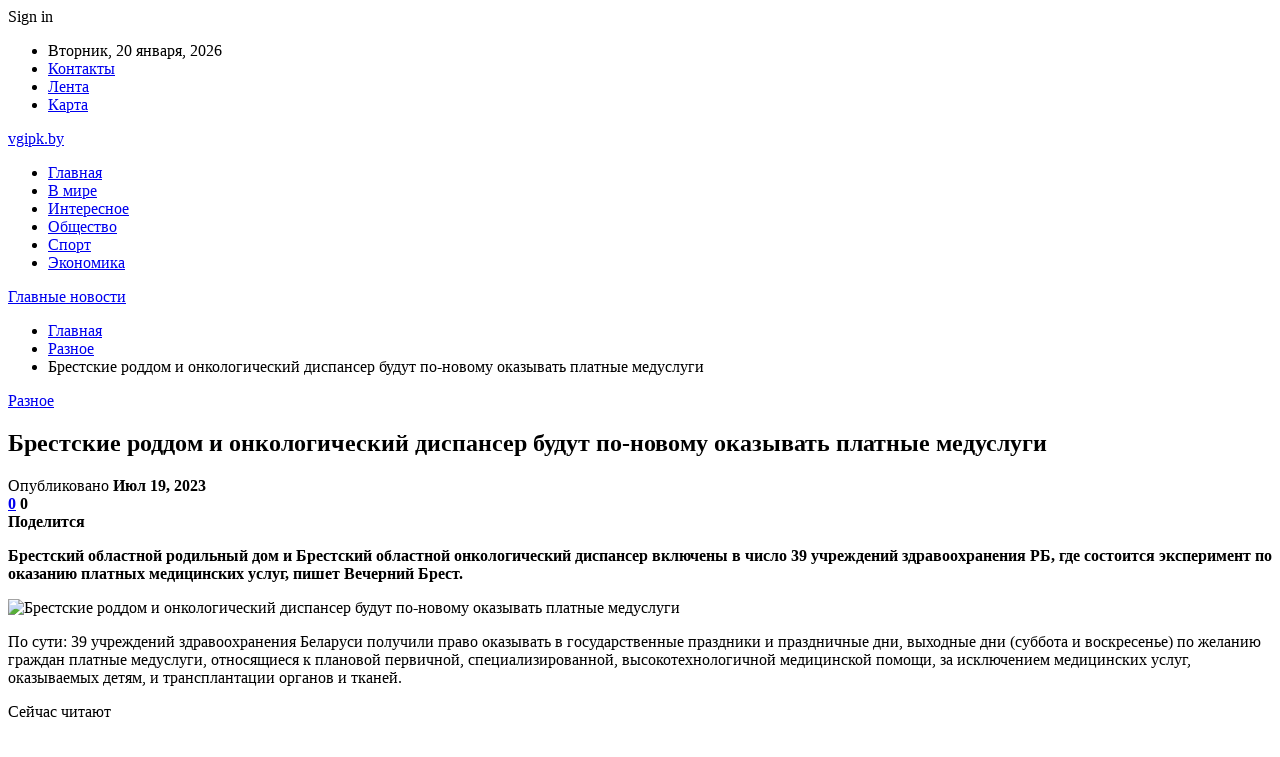

--- FILE ---
content_type: text/html; charset=UTF-8
request_url: https://vgipk.by/raznoe/brestskie-roddom-i-onkologicheskij-dispanser-budut-po-novomu-okazyvat-platnye-meduslugi.html
body_size: 27491
content:
	<!DOCTYPE html>
		<!--[if IE 8]>
	<html class="ie ie8" dir="ltr" lang="ru-RU" prefix="og: https://ogp.me/ns#"> <![endif]-->
	<!--[if IE 9]>
	<html class="ie ie9" dir="ltr" lang="ru-RU" prefix="og: https://ogp.me/ns#"> <![endif]-->
	<!--[if gt IE 9]><!-->
<html dir="ltr" lang="ru-RU" prefix="og: https://ogp.me/ns#"> <!--<![endif]-->
	<head>
				<meta charset="UTF-8">
		<meta http-equiv="X-UA-Compatible" content="IE=edge">
		<meta name="viewport" content="width=device-width, initial-scale=1.0">
		<link rel="pingback" href="https://vgipk.by/xmlrpc.php"/>

		<title>Брестские роддом и онкологический диспансер будут по-новому оказывать платные медуслуги | Главные новости</title>

		<!-- All in One SEO 4.9.3 - aioseo.com -->
	<meta name="description" content="Брестский областной родильный дом и Брестский областной онкологический диспансер включены в число 39 учреждений здравоохранения РБ, где состоится эксперимент по оказанию платных медицинских услуг, пишет Вечерний Брест. По сути: 39 учреждений здравоохранения Беларуси получили право оказывать в государственные праздники и праздничные дни, выходные дни (суббота и воскресенье) по желанию граждан платные медуслуги, относящиеся к плановой первичной," />
	<meta name="robots" content="max-snippet:-1, max-image-preview:large, max-video-preview:-1" />
	<meta name="author" content="admin"/>
	<meta name="keywords" content="#брест,#роддом" />
	<link rel="canonical" href="https://vgipk.by/raznoe/brestskie-roddom-i-onkologicheskij-dispanser-budut-po-novomu-okazyvat-platnye-meduslugi.html" />
	<meta name="generator" content="All in One SEO (AIOSEO) 4.9.3" />
		<meta property="og:locale" content="ru_RU" />
		<meta property="og:site_name" content="Главные новости |" />
		<meta property="og:type" content="article" />
		<meta property="og:title" content="Брестские роддом и онкологический диспансер будут по-новому оказывать платные медуслуги | Главные новости" />
		<meta property="og:description" content="Брестский областной родильный дом и Брестский областной онкологический диспансер включены в число 39 учреждений здравоохранения РБ, где состоится эксперимент по оказанию платных медицинских услуг, пишет Вечерний Брест. По сути: 39 учреждений здравоохранения Беларуси получили право оказывать в государственные праздники и праздничные дни, выходные дни (суббота и воскресенье) по желанию граждан платные медуслуги, относящиеся к плановой первичной," />
		<meta property="og:url" content="https://vgipk.by/raznoe/brestskie-roddom-i-onkologicheskij-dispanser-budut-po-novomu-okazyvat-platnye-meduslugi.html" />
		<meta property="article:published_time" content="2023-07-19T11:24:27+00:00" />
		<meta property="article:modified_time" content="2023-07-19T11:24:27+00:00" />
		<meta name="twitter:card" content="summary" />
		<meta name="twitter:title" content="Брестские роддом и онкологический диспансер будут по-новому оказывать платные медуслуги | Главные новости" />
		<meta name="twitter:description" content="Брестский областной родильный дом и Брестский областной онкологический диспансер включены в число 39 учреждений здравоохранения РБ, где состоится эксперимент по оказанию платных медицинских услуг, пишет Вечерний Брест. По сути: 39 учреждений здравоохранения Беларуси получили право оказывать в государственные праздники и праздничные дни, выходные дни (суббота и воскресенье) по желанию граждан платные медуслуги, относящиеся к плановой первичной," />
		<script type="application/ld+json" class="aioseo-schema">
			{"@context":"https:\/\/schema.org","@graph":[{"@type":"Article","@id":"https:\/\/vgipk.by\/raznoe\/brestskie-roddom-i-onkologicheskij-dispanser-budut-po-novomu-okazyvat-platnye-meduslugi.html#article","name":"\u0411\u0440\u0435\u0441\u0442\u0441\u043a\u0438\u0435 \u0440\u043e\u0434\u0434\u043e\u043c \u0438 \u043e\u043d\u043a\u043e\u043b\u043e\u0433\u0438\u0447\u0435\u0441\u043a\u0438\u0439 \u0434\u0438\u0441\u043f\u0430\u043d\u0441\u0435\u0440 \u0431\u0443\u0434\u0443\u0442 \u043f\u043e-\u043d\u043e\u0432\u043e\u043c\u0443 \u043e\u043a\u0430\u0437\u044b\u0432\u0430\u0442\u044c \u043f\u043b\u0430\u0442\u043d\u044b\u0435 \u043c\u0435\u0434\u0443\u0441\u043b\u0443\u0433\u0438 | \u0413\u043b\u0430\u0432\u043d\u044b\u0435 \u043d\u043e\u0432\u043e\u0441\u0442\u0438","headline":"\u0411\u0440\u0435\u0441\u0442\u0441\u043a\u0438\u0435 \u0440\u043e\u0434\u0434\u043e\u043c \u0438 \u043e\u043d\u043a\u043e\u043b\u043e\u0433\u0438\u0447\u0435\u0441\u043a\u0438\u0439 \u0434\u0438\u0441\u043f\u0430\u043d\u0441\u0435\u0440 \u0431\u0443\u0434\u0443\u0442 \u043f\u043e-\u043d\u043e\u0432\u043e\u043c\u0443 \u043e\u043a\u0430\u0437\u044b\u0432\u0430\u0442\u044c \u043f\u043b\u0430\u0442\u043d\u044b\u0435 \u043c\u0435\u0434\u0443\u0441\u043b\u0443\u0433\u0438","author":{"@id":"https:\/\/vgipk.by\/author\/admin#author"},"publisher":{"@id":"https:\/\/vgipk.by\/#organization"},"image":{"@type":"ImageObject","url":"https:\/\/vgipk.by\/wp-content\/uploads\/2023\/07\/0e9b5b9dfcd527125659294efe539e99.jpg","width":600,"height":345},"datePublished":"2023-07-19T14:24:26+03:00","dateModified":"2023-07-19T14:24:26+03:00","inLanguage":"ru-RU","mainEntityOfPage":{"@id":"https:\/\/vgipk.by\/raznoe\/brestskie-roddom-i-onkologicheskij-dispanser-budut-po-novomu-okazyvat-platnye-meduslugi.html#webpage"},"isPartOf":{"@id":"https:\/\/vgipk.by\/raznoe\/brestskie-roddom-i-onkologicheskij-dispanser-budut-po-novomu-okazyvat-platnye-meduslugi.html#webpage"},"articleSection":"\u0420\u0430\u0437\u043d\u043e\u0435, #\u0431\u0440\u0435\u0441\u0442, #\u0440\u043e\u0434\u0434\u043e\u043c"},{"@type":"BreadcrumbList","@id":"https:\/\/vgipk.by\/raznoe\/brestskie-roddom-i-onkologicheskij-dispanser-budut-po-novomu-okazyvat-platnye-meduslugi.html#breadcrumblist","itemListElement":[{"@type":"ListItem","@id":"https:\/\/vgipk.by#listItem","position":1,"name":"\u0413\u043b\u0430\u0432\u043d\u0430\u044f","item":"https:\/\/vgipk.by","nextItem":{"@type":"ListItem","@id":"https:\/\/vgipk.by\/category\/raznoe#listItem","name":"\u0420\u0430\u0437\u043d\u043e\u0435"}},{"@type":"ListItem","@id":"https:\/\/vgipk.by\/category\/raznoe#listItem","position":2,"name":"\u0420\u0430\u0437\u043d\u043e\u0435","item":"https:\/\/vgipk.by\/category\/raznoe","nextItem":{"@type":"ListItem","@id":"https:\/\/vgipk.by\/raznoe\/brestskie-roddom-i-onkologicheskij-dispanser-budut-po-novomu-okazyvat-platnye-meduslugi.html#listItem","name":"\u0411\u0440\u0435\u0441\u0442\u0441\u043a\u0438\u0435 \u0440\u043e\u0434\u0434\u043e\u043c \u0438 \u043e\u043d\u043a\u043e\u043b\u043e\u0433\u0438\u0447\u0435\u0441\u043a\u0438\u0439 \u0434\u0438\u0441\u043f\u0430\u043d\u0441\u0435\u0440 \u0431\u0443\u0434\u0443\u0442 \u043f\u043e-\u043d\u043e\u0432\u043e\u043c\u0443 \u043e\u043a\u0430\u0437\u044b\u0432\u0430\u0442\u044c \u043f\u043b\u0430\u0442\u043d\u044b\u0435 \u043c\u0435\u0434\u0443\u0441\u043b\u0443\u0433\u0438"},"previousItem":{"@type":"ListItem","@id":"https:\/\/vgipk.by#listItem","name":"\u0413\u043b\u0430\u0432\u043d\u0430\u044f"}},{"@type":"ListItem","@id":"https:\/\/vgipk.by\/raznoe\/brestskie-roddom-i-onkologicheskij-dispanser-budut-po-novomu-okazyvat-platnye-meduslugi.html#listItem","position":3,"name":"\u0411\u0440\u0435\u0441\u0442\u0441\u043a\u0438\u0435 \u0440\u043e\u0434\u0434\u043e\u043c \u0438 \u043e\u043d\u043a\u043e\u043b\u043e\u0433\u0438\u0447\u0435\u0441\u043a\u0438\u0439 \u0434\u0438\u0441\u043f\u0430\u043d\u0441\u0435\u0440 \u0431\u0443\u0434\u0443\u0442 \u043f\u043e-\u043d\u043e\u0432\u043e\u043c\u0443 \u043e\u043a\u0430\u0437\u044b\u0432\u0430\u0442\u044c \u043f\u043b\u0430\u0442\u043d\u044b\u0435 \u043c\u0435\u0434\u0443\u0441\u043b\u0443\u0433\u0438","previousItem":{"@type":"ListItem","@id":"https:\/\/vgipk.by\/category\/raznoe#listItem","name":"\u0420\u0430\u0437\u043d\u043e\u0435"}}]},{"@type":"Organization","@id":"https:\/\/vgipk.by\/#organization","name":"\u0413\u043b\u0430\u0432\u043d\u044b\u0435 \u043d\u043e\u0432\u043e\u0441\u0442\u0438","url":"https:\/\/vgipk.by\/"},{"@type":"Person","@id":"https:\/\/vgipk.by\/author\/admin#author","url":"https:\/\/vgipk.by\/author\/admin","name":"admin","image":{"@type":"ImageObject","@id":"https:\/\/vgipk.by\/raznoe\/brestskie-roddom-i-onkologicheskij-dispanser-budut-po-novomu-okazyvat-platnye-meduslugi.html#authorImage","url":"https:\/\/secure.gravatar.com\/avatar\/312cdcf38b28165683a140e612e3f9539f86d26244a3dfc71ba6b2cdead2a3eb?s=96&d=mm&r=g","width":96,"height":96,"caption":"admin"}},{"@type":"WebPage","@id":"https:\/\/vgipk.by\/raznoe\/brestskie-roddom-i-onkologicheskij-dispanser-budut-po-novomu-okazyvat-platnye-meduslugi.html#webpage","url":"https:\/\/vgipk.by\/raznoe\/brestskie-roddom-i-onkologicheskij-dispanser-budut-po-novomu-okazyvat-platnye-meduslugi.html","name":"\u0411\u0440\u0435\u0441\u0442\u0441\u043a\u0438\u0435 \u0440\u043e\u0434\u0434\u043e\u043c \u0438 \u043e\u043d\u043a\u043e\u043b\u043e\u0433\u0438\u0447\u0435\u0441\u043a\u0438\u0439 \u0434\u0438\u0441\u043f\u0430\u043d\u0441\u0435\u0440 \u0431\u0443\u0434\u0443\u0442 \u043f\u043e-\u043d\u043e\u0432\u043e\u043c\u0443 \u043e\u043a\u0430\u0437\u044b\u0432\u0430\u0442\u044c \u043f\u043b\u0430\u0442\u043d\u044b\u0435 \u043c\u0435\u0434\u0443\u0441\u043b\u0443\u0433\u0438 | \u0413\u043b\u0430\u0432\u043d\u044b\u0435 \u043d\u043e\u0432\u043e\u0441\u0442\u0438","description":"\u0411\u0440\u0435\u0441\u0442\u0441\u043a\u0438\u0439 \u043e\u0431\u043b\u0430\u0441\u0442\u043d\u043e\u0439 \u0440\u043e\u0434\u0438\u043b\u044c\u043d\u044b\u0439 \u0434\u043e\u043c \u0438 \u0411\u0440\u0435\u0441\u0442\u0441\u043a\u0438\u0439 \u043e\u0431\u043b\u0430\u0441\u0442\u043d\u043e\u0439 \u043e\u043d\u043a\u043e\u043b\u043e\u0433\u0438\u0447\u0435\u0441\u043a\u0438\u0439 \u0434\u0438\u0441\u043f\u0430\u043d\u0441\u0435\u0440 \u0432\u043a\u043b\u044e\u0447\u0435\u043d\u044b \u0432 \u0447\u0438\u0441\u043b\u043e 39 \u0443\u0447\u0440\u0435\u0436\u0434\u0435\u043d\u0438\u0439 \u0437\u0434\u0440\u0430\u0432\u043e\u043e\u0445\u0440\u0430\u043d\u0435\u043d\u0438\u044f \u0420\u0411, \u0433\u0434\u0435 \u0441\u043e\u0441\u0442\u043e\u0438\u0442\u0441\u044f \u044d\u043a\u0441\u043f\u0435\u0440\u0438\u043c\u0435\u043d\u0442 \u043f\u043e \u043e\u043a\u0430\u0437\u0430\u043d\u0438\u044e \u043f\u043b\u0430\u0442\u043d\u044b\u0445 \u043c\u0435\u0434\u0438\u0446\u0438\u043d\u0441\u043a\u0438\u0445 \u0443\u0441\u043b\u0443\u0433, \u043f\u0438\u0448\u0435\u0442 \u0412\u0435\u0447\u0435\u0440\u043d\u0438\u0439 \u0411\u0440\u0435\u0441\u0442. \u041f\u043e \u0441\u0443\u0442\u0438: 39 \u0443\u0447\u0440\u0435\u0436\u0434\u0435\u043d\u0438\u0439 \u0437\u0434\u0440\u0430\u0432\u043e\u043e\u0445\u0440\u0430\u043d\u0435\u043d\u0438\u044f \u0411\u0435\u043b\u0430\u0440\u0443\u0441\u0438 \u043f\u043e\u043b\u0443\u0447\u0438\u043b\u0438 \u043f\u0440\u0430\u0432\u043e \u043e\u043a\u0430\u0437\u044b\u0432\u0430\u0442\u044c \u0432 \u0433\u043e\u0441\u0443\u0434\u0430\u0440\u0441\u0442\u0432\u0435\u043d\u043d\u044b\u0435 \u043f\u0440\u0430\u0437\u0434\u043d\u0438\u043a\u0438 \u0438 \u043f\u0440\u0430\u0437\u0434\u043d\u0438\u0447\u043d\u044b\u0435 \u0434\u043d\u0438, \u0432\u044b\u0445\u043e\u0434\u043d\u044b\u0435 \u0434\u043d\u0438 (\u0441\u0443\u0431\u0431\u043e\u0442\u0430 \u0438 \u0432\u043e\u0441\u043a\u0440\u0435\u0441\u0435\u043d\u044c\u0435) \u043f\u043e \u0436\u0435\u043b\u0430\u043d\u0438\u044e \u0433\u0440\u0430\u0436\u0434\u0430\u043d \u043f\u043b\u0430\u0442\u043d\u044b\u0435 \u043c\u0435\u0434\u0443\u0441\u043b\u0443\u0433\u0438, \u043e\u0442\u043d\u043e\u0441\u044f\u0449\u0438\u0435\u0441\u044f \u043a \u043f\u043b\u0430\u043d\u043e\u0432\u043e\u0439 \u043f\u0435\u0440\u0432\u0438\u0447\u043d\u043e\u0439,","inLanguage":"ru-RU","isPartOf":{"@id":"https:\/\/vgipk.by\/#website"},"breadcrumb":{"@id":"https:\/\/vgipk.by\/raznoe\/brestskie-roddom-i-onkologicheskij-dispanser-budut-po-novomu-okazyvat-platnye-meduslugi.html#breadcrumblist"},"author":{"@id":"https:\/\/vgipk.by\/author\/admin#author"},"creator":{"@id":"https:\/\/vgipk.by\/author\/admin#author"},"image":{"@type":"ImageObject","url":"https:\/\/vgipk.by\/wp-content\/uploads\/2023\/07\/0e9b5b9dfcd527125659294efe539e99.jpg","@id":"https:\/\/vgipk.by\/raznoe\/brestskie-roddom-i-onkologicheskij-dispanser-budut-po-novomu-okazyvat-platnye-meduslugi.html\/#mainImage","width":600,"height":345},"primaryImageOfPage":{"@id":"https:\/\/vgipk.by\/raznoe\/brestskie-roddom-i-onkologicheskij-dispanser-budut-po-novomu-okazyvat-platnye-meduslugi.html#mainImage"},"datePublished":"2023-07-19T14:24:26+03:00","dateModified":"2023-07-19T14:24:26+03:00"},{"@type":"WebSite","@id":"https:\/\/vgipk.by\/#website","url":"https:\/\/vgipk.by\/","name":"\u0413\u043b\u0430\u0432\u043d\u044b\u0435 \u043d\u043e\u0432\u043e\u0441\u0442\u0438","inLanguage":"ru-RU","publisher":{"@id":"https:\/\/vgipk.by\/#organization"}}]}
		</script>
		<!-- All in One SEO -->


<!-- Better Open Graph, Schema.org & Twitter Integration -->
<meta property="og:locale" content="ru_ru"/>
<meta property="og:site_name" content="Главные новости"/>
<meta property="og:url" content="https://vgipk.by/raznoe/brestskie-roddom-i-onkologicheskij-dispanser-budut-po-novomu-okazyvat-platnye-meduslugi.html"/>
<meta property="og:title" content="Брестские роддом и онкологический диспансер будут по-новому оказывать платные медуслуги"/>
<meta property="og:image" content="https://vgipk.by/wp-content/uploads/2023/07/0e9b5b9dfcd527125659294efe539e99.jpg"/>
<meta property="article:section" content="Разное"/>
<meta property="article:tag" content="#роддом"/>
<meta property="og:description" content="Брестский областной родильный дом и Брестский областной онкологический диспансер включены в число 39 учреждений здравоохранения РБ, где состоится эксперимент по оказанию платных медицинских услуг, пишет&nbsp;Вечерний Брест.        По сути: 39 учрежде"/>
<meta property="og:type" content="article"/>
<meta name="twitter:card" content="summary"/>
<meta name="twitter:url" content="https://vgipk.by/raznoe/brestskie-roddom-i-onkologicheskij-dispanser-budut-po-novomu-okazyvat-platnye-meduslugi.html"/>
<meta name="twitter:title" content="Брестские роддом и онкологический диспансер будут по-новому оказывать платные медуслуги"/>
<meta name="twitter:description" content="Брестский областной родильный дом и Брестский областной онкологический диспансер включены в число 39 учреждений здравоохранения РБ, где состоится эксперимент по оказанию платных медицинских услуг, пишет&nbsp;Вечерний Брест.        По сути: 39 учрежде"/>
<meta name="twitter:image" content="https://vgipk.by/wp-content/uploads/2023/07/0e9b5b9dfcd527125659294efe539e99.jpg"/>
<!-- / Better Open Graph, Schema.org & Twitter Integration. -->
<link rel='dns-prefetch' href='//fonts.googleapis.com' />
<link rel="alternate" type="application/rss+xml" title="Главные новости &raquo; Лента" href="https://vgipk.by/feed" />
<link rel="alternate" type="application/rss+xml" title="Главные новости &raquo; Лента комментариев" href="https://vgipk.by/comments/feed" />
<link rel="alternate" type="application/rss+xml" title="Главные новости &raquo; Лента комментариев к &laquo;Брестские роддом и онкологический диспансер будут по-новому оказывать платные медуслуги&raquo;" href="https://vgipk.by/raznoe/brestskie-roddom-i-onkologicheskij-dispanser-budut-po-novomu-okazyvat-platnye-meduslugi.html/feed" />
<link rel="alternate" title="oEmbed (JSON)" type="application/json+oembed" href="https://vgipk.by/wp-json/oembed/1.0/embed?url=https%3A%2F%2Fvgipk.by%2Fraznoe%2Fbrestskie-roddom-i-onkologicheskij-dispanser-budut-po-novomu-okazyvat-platnye-meduslugi.html" />
<link rel="alternate" title="oEmbed (XML)" type="text/xml+oembed" href="https://vgipk.by/wp-json/oembed/1.0/embed?url=https%3A%2F%2Fvgipk.by%2Fraznoe%2Fbrestskie-roddom-i-onkologicheskij-dispanser-budut-po-novomu-okazyvat-platnye-meduslugi.html&#038;format=xml" />
<style id='wp-img-auto-sizes-contain-inline-css' type='text/css'>
img:is([sizes=auto i],[sizes^="auto," i]){contain-intrinsic-size:3000px 1500px}
/*# sourceURL=wp-img-auto-sizes-contain-inline-css */
</style>
<style id='wp-emoji-styles-inline-css' type='text/css'>

	img.wp-smiley, img.emoji {
		display: inline !important;
		border: none !important;
		box-shadow: none !important;
		height: 1em !important;
		width: 1em !important;
		margin: 0 0.07em !important;
		vertical-align: -0.1em !important;
		background: none !important;
		padding: 0 !important;
	}
/*# sourceURL=wp-emoji-styles-inline-css */
</style>
<style id='wp-block-library-inline-css' type='text/css'>
:root{--wp-block-synced-color:#7a00df;--wp-block-synced-color--rgb:122,0,223;--wp-bound-block-color:var(--wp-block-synced-color);--wp-editor-canvas-background:#ddd;--wp-admin-theme-color:#007cba;--wp-admin-theme-color--rgb:0,124,186;--wp-admin-theme-color-darker-10:#006ba1;--wp-admin-theme-color-darker-10--rgb:0,107,160.5;--wp-admin-theme-color-darker-20:#005a87;--wp-admin-theme-color-darker-20--rgb:0,90,135;--wp-admin-border-width-focus:2px}@media (min-resolution:192dpi){:root{--wp-admin-border-width-focus:1.5px}}.wp-element-button{cursor:pointer}:root .has-very-light-gray-background-color{background-color:#eee}:root .has-very-dark-gray-background-color{background-color:#313131}:root .has-very-light-gray-color{color:#eee}:root .has-very-dark-gray-color{color:#313131}:root .has-vivid-green-cyan-to-vivid-cyan-blue-gradient-background{background:linear-gradient(135deg,#00d084,#0693e3)}:root .has-purple-crush-gradient-background{background:linear-gradient(135deg,#34e2e4,#4721fb 50%,#ab1dfe)}:root .has-hazy-dawn-gradient-background{background:linear-gradient(135deg,#faaca8,#dad0ec)}:root .has-subdued-olive-gradient-background{background:linear-gradient(135deg,#fafae1,#67a671)}:root .has-atomic-cream-gradient-background{background:linear-gradient(135deg,#fdd79a,#004a59)}:root .has-nightshade-gradient-background{background:linear-gradient(135deg,#330968,#31cdcf)}:root .has-midnight-gradient-background{background:linear-gradient(135deg,#020381,#2874fc)}:root{--wp--preset--font-size--normal:16px;--wp--preset--font-size--huge:42px}.has-regular-font-size{font-size:1em}.has-larger-font-size{font-size:2.625em}.has-normal-font-size{font-size:var(--wp--preset--font-size--normal)}.has-huge-font-size{font-size:var(--wp--preset--font-size--huge)}.has-text-align-center{text-align:center}.has-text-align-left{text-align:left}.has-text-align-right{text-align:right}.has-fit-text{white-space:nowrap!important}#end-resizable-editor-section{display:none}.aligncenter{clear:both}.items-justified-left{justify-content:flex-start}.items-justified-center{justify-content:center}.items-justified-right{justify-content:flex-end}.items-justified-space-between{justify-content:space-between}.screen-reader-text{border:0;clip-path:inset(50%);height:1px;margin:-1px;overflow:hidden;padding:0;position:absolute;width:1px;word-wrap:normal!important}.screen-reader-text:focus{background-color:#ddd;clip-path:none;color:#444;display:block;font-size:1em;height:auto;left:5px;line-height:normal;padding:15px 23px 14px;text-decoration:none;top:5px;width:auto;z-index:100000}html :where(.has-border-color){border-style:solid}html :where([style*=border-top-color]){border-top-style:solid}html :where([style*=border-right-color]){border-right-style:solid}html :where([style*=border-bottom-color]){border-bottom-style:solid}html :where([style*=border-left-color]){border-left-style:solid}html :where([style*=border-width]){border-style:solid}html :where([style*=border-top-width]){border-top-style:solid}html :where([style*=border-right-width]){border-right-style:solid}html :where([style*=border-bottom-width]){border-bottom-style:solid}html :where([style*=border-left-width]){border-left-style:solid}html :where(img[class*=wp-image-]){height:auto;max-width:100%}:where(figure){margin:0 0 1em}html :where(.is-position-sticky){--wp-admin--admin-bar--position-offset:var(--wp-admin--admin-bar--height,0px)}@media screen and (max-width:600px){html :where(.is-position-sticky){--wp-admin--admin-bar--position-offset:0px}}

/*# sourceURL=wp-block-library-inline-css */
</style><style id='global-styles-inline-css' type='text/css'>
:root{--wp--preset--aspect-ratio--square: 1;--wp--preset--aspect-ratio--4-3: 4/3;--wp--preset--aspect-ratio--3-4: 3/4;--wp--preset--aspect-ratio--3-2: 3/2;--wp--preset--aspect-ratio--2-3: 2/3;--wp--preset--aspect-ratio--16-9: 16/9;--wp--preset--aspect-ratio--9-16: 9/16;--wp--preset--color--black: #000000;--wp--preset--color--cyan-bluish-gray: #abb8c3;--wp--preset--color--white: #ffffff;--wp--preset--color--pale-pink: #f78da7;--wp--preset--color--vivid-red: #cf2e2e;--wp--preset--color--luminous-vivid-orange: #ff6900;--wp--preset--color--luminous-vivid-amber: #fcb900;--wp--preset--color--light-green-cyan: #7bdcb5;--wp--preset--color--vivid-green-cyan: #00d084;--wp--preset--color--pale-cyan-blue: #8ed1fc;--wp--preset--color--vivid-cyan-blue: #0693e3;--wp--preset--color--vivid-purple: #9b51e0;--wp--preset--gradient--vivid-cyan-blue-to-vivid-purple: linear-gradient(135deg,rgb(6,147,227) 0%,rgb(155,81,224) 100%);--wp--preset--gradient--light-green-cyan-to-vivid-green-cyan: linear-gradient(135deg,rgb(122,220,180) 0%,rgb(0,208,130) 100%);--wp--preset--gradient--luminous-vivid-amber-to-luminous-vivid-orange: linear-gradient(135deg,rgb(252,185,0) 0%,rgb(255,105,0) 100%);--wp--preset--gradient--luminous-vivid-orange-to-vivid-red: linear-gradient(135deg,rgb(255,105,0) 0%,rgb(207,46,46) 100%);--wp--preset--gradient--very-light-gray-to-cyan-bluish-gray: linear-gradient(135deg,rgb(238,238,238) 0%,rgb(169,184,195) 100%);--wp--preset--gradient--cool-to-warm-spectrum: linear-gradient(135deg,rgb(74,234,220) 0%,rgb(151,120,209) 20%,rgb(207,42,186) 40%,rgb(238,44,130) 60%,rgb(251,105,98) 80%,rgb(254,248,76) 100%);--wp--preset--gradient--blush-light-purple: linear-gradient(135deg,rgb(255,206,236) 0%,rgb(152,150,240) 100%);--wp--preset--gradient--blush-bordeaux: linear-gradient(135deg,rgb(254,205,165) 0%,rgb(254,45,45) 50%,rgb(107,0,62) 100%);--wp--preset--gradient--luminous-dusk: linear-gradient(135deg,rgb(255,203,112) 0%,rgb(199,81,192) 50%,rgb(65,88,208) 100%);--wp--preset--gradient--pale-ocean: linear-gradient(135deg,rgb(255,245,203) 0%,rgb(182,227,212) 50%,rgb(51,167,181) 100%);--wp--preset--gradient--electric-grass: linear-gradient(135deg,rgb(202,248,128) 0%,rgb(113,206,126) 100%);--wp--preset--gradient--midnight: linear-gradient(135deg,rgb(2,3,129) 0%,rgb(40,116,252) 100%);--wp--preset--font-size--small: 13px;--wp--preset--font-size--medium: 20px;--wp--preset--font-size--large: 36px;--wp--preset--font-size--x-large: 42px;--wp--preset--spacing--20: 0.44rem;--wp--preset--spacing--30: 0.67rem;--wp--preset--spacing--40: 1rem;--wp--preset--spacing--50: 1.5rem;--wp--preset--spacing--60: 2.25rem;--wp--preset--spacing--70: 3.38rem;--wp--preset--spacing--80: 5.06rem;--wp--preset--shadow--natural: 6px 6px 9px rgba(0, 0, 0, 0.2);--wp--preset--shadow--deep: 12px 12px 50px rgba(0, 0, 0, 0.4);--wp--preset--shadow--sharp: 6px 6px 0px rgba(0, 0, 0, 0.2);--wp--preset--shadow--outlined: 6px 6px 0px -3px rgb(255, 255, 255), 6px 6px rgb(0, 0, 0);--wp--preset--shadow--crisp: 6px 6px 0px rgb(0, 0, 0);}:where(.is-layout-flex){gap: 0.5em;}:where(.is-layout-grid){gap: 0.5em;}body .is-layout-flex{display: flex;}.is-layout-flex{flex-wrap: wrap;align-items: center;}.is-layout-flex > :is(*, div){margin: 0;}body .is-layout-grid{display: grid;}.is-layout-grid > :is(*, div){margin: 0;}:where(.wp-block-columns.is-layout-flex){gap: 2em;}:where(.wp-block-columns.is-layout-grid){gap: 2em;}:where(.wp-block-post-template.is-layout-flex){gap: 1.25em;}:where(.wp-block-post-template.is-layout-grid){gap: 1.25em;}.has-black-color{color: var(--wp--preset--color--black) !important;}.has-cyan-bluish-gray-color{color: var(--wp--preset--color--cyan-bluish-gray) !important;}.has-white-color{color: var(--wp--preset--color--white) !important;}.has-pale-pink-color{color: var(--wp--preset--color--pale-pink) !important;}.has-vivid-red-color{color: var(--wp--preset--color--vivid-red) !important;}.has-luminous-vivid-orange-color{color: var(--wp--preset--color--luminous-vivid-orange) !important;}.has-luminous-vivid-amber-color{color: var(--wp--preset--color--luminous-vivid-amber) !important;}.has-light-green-cyan-color{color: var(--wp--preset--color--light-green-cyan) !important;}.has-vivid-green-cyan-color{color: var(--wp--preset--color--vivid-green-cyan) !important;}.has-pale-cyan-blue-color{color: var(--wp--preset--color--pale-cyan-blue) !important;}.has-vivid-cyan-blue-color{color: var(--wp--preset--color--vivid-cyan-blue) !important;}.has-vivid-purple-color{color: var(--wp--preset--color--vivid-purple) !important;}.has-black-background-color{background-color: var(--wp--preset--color--black) !important;}.has-cyan-bluish-gray-background-color{background-color: var(--wp--preset--color--cyan-bluish-gray) !important;}.has-white-background-color{background-color: var(--wp--preset--color--white) !important;}.has-pale-pink-background-color{background-color: var(--wp--preset--color--pale-pink) !important;}.has-vivid-red-background-color{background-color: var(--wp--preset--color--vivid-red) !important;}.has-luminous-vivid-orange-background-color{background-color: var(--wp--preset--color--luminous-vivid-orange) !important;}.has-luminous-vivid-amber-background-color{background-color: var(--wp--preset--color--luminous-vivid-amber) !important;}.has-light-green-cyan-background-color{background-color: var(--wp--preset--color--light-green-cyan) !important;}.has-vivid-green-cyan-background-color{background-color: var(--wp--preset--color--vivid-green-cyan) !important;}.has-pale-cyan-blue-background-color{background-color: var(--wp--preset--color--pale-cyan-blue) !important;}.has-vivid-cyan-blue-background-color{background-color: var(--wp--preset--color--vivid-cyan-blue) !important;}.has-vivid-purple-background-color{background-color: var(--wp--preset--color--vivid-purple) !important;}.has-black-border-color{border-color: var(--wp--preset--color--black) !important;}.has-cyan-bluish-gray-border-color{border-color: var(--wp--preset--color--cyan-bluish-gray) !important;}.has-white-border-color{border-color: var(--wp--preset--color--white) !important;}.has-pale-pink-border-color{border-color: var(--wp--preset--color--pale-pink) !important;}.has-vivid-red-border-color{border-color: var(--wp--preset--color--vivid-red) !important;}.has-luminous-vivid-orange-border-color{border-color: var(--wp--preset--color--luminous-vivid-orange) !important;}.has-luminous-vivid-amber-border-color{border-color: var(--wp--preset--color--luminous-vivid-amber) !important;}.has-light-green-cyan-border-color{border-color: var(--wp--preset--color--light-green-cyan) !important;}.has-vivid-green-cyan-border-color{border-color: var(--wp--preset--color--vivid-green-cyan) !important;}.has-pale-cyan-blue-border-color{border-color: var(--wp--preset--color--pale-cyan-blue) !important;}.has-vivid-cyan-blue-border-color{border-color: var(--wp--preset--color--vivid-cyan-blue) !important;}.has-vivid-purple-border-color{border-color: var(--wp--preset--color--vivid-purple) !important;}.has-vivid-cyan-blue-to-vivid-purple-gradient-background{background: var(--wp--preset--gradient--vivid-cyan-blue-to-vivid-purple) !important;}.has-light-green-cyan-to-vivid-green-cyan-gradient-background{background: var(--wp--preset--gradient--light-green-cyan-to-vivid-green-cyan) !important;}.has-luminous-vivid-amber-to-luminous-vivid-orange-gradient-background{background: var(--wp--preset--gradient--luminous-vivid-amber-to-luminous-vivid-orange) !important;}.has-luminous-vivid-orange-to-vivid-red-gradient-background{background: var(--wp--preset--gradient--luminous-vivid-orange-to-vivid-red) !important;}.has-very-light-gray-to-cyan-bluish-gray-gradient-background{background: var(--wp--preset--gradient--very-light-gray-to-cyan-bluish-gray) !important;}.has-cool-to-warm-spectrum-gradient-background{background: var(--wp--preset--gradient--cool-to-warm-spectrum) !important;}.has-blush-light-purple-gradient-background{background: var(--wp--preset--gradient--blush-light-purple) !important;}.has-blush-bordeaux-gradient-background{background: var(--wp--preset--gradient--blush-bordeaux) !important;}.has-luminous-dusk-gradient-background{background: var(--wp--preset--gradient--luminous-dusk) !important;}.has-pale-ocean-gradient-background{background: var(--wp--preset--gradient--pale-ocean) !important;}.has-electric-grass-gradient-background{background: var(--wp--preset--gradient--electric-grass) !important;}.has-midnight-gradient-background{background: var(--wp--preset--gradient--midnight) !important;}.has-small-font-size{font-size: var(--wp--preset--font-size--small) !important;}.has-medium-font-size{font-size: var(--wp--preset--font-size--medium) !important;}.has-large-font-size{font-size: var(--wp--preset--font-size--large) !important;}.has-x-large-font-size{font-size: var(--wp--preset--font-size--x-large) !important;}
/*# sourceURL=global-styles-inline-css */
</style>

<style id='classic-theme-styles-inline-css' type='text/css'>
/*! This file is auto-generated */
.wp-block-button__link{color:#fff;background-color:#32373c;border-radius:9999px;box-shadow:none;text-decoration:none;padding:calc(.667em + 2px) calc(1.333em + 2px);font-size:1.125em}.wp-block-file__button{background:#32373c;color:#fff;text-decoration:none}
/*# sourceURL=/wp-includes/css/classic-themes.min.css */
</style>
<link rel='stylesheet' id='contact-form-7-css' href='https://vgipk.by/wp-content/plugins/contact-form-7/includes/css/styles.css?ver=6.1.4' type='text/css' media='all' />
<link rel='stylesheet' id='bf-slick-css' href='https://vgipk.by/wp-content/themes/publisher/includes/libs/better-framework/assets/css/slick.min.css?ver=3.10.22' type='text/css' media='all' />
<link rel='stylesheet' id='pretty-photo-css' href='https://vgipk.by/wp-content/themes/publisher/includes/libs/better-framework/assets/css/pretty-photo.min.css?ver=3.10.22' type='text/css' media='all' />
<link rel='stylesheet' id='bs-icons-css' href='https://vgipk.by/wp-content/themes/publisher/includes/libs/better-framework/assets/css/bs-icons.css?ver=3.10.22' type='text/css' media='all' />
<link rel='stylesheet' id='theme-libs-css' href='https://vgipk.by/wp-content/themes/publisher/css/theme-libs.min.css?ver=7.7.0' type='text/css' media='all' />
<link rel='stylesheet' id='fontawesome-css' href='https://vgipk.by/wp-content/themes/publisher/includes/libs/better-framework/assets/css/font-awesome.min.css?ver=3.10.22' type='text/css' media='all' />
<link rel='stylesheet' id='publisher-css' href='https://vgipk.by/wp-content/themes/publisher/style-7.7.0.min.css?ver=7.7.0' type='text/css' media='all' />
<link rel='stylesheet' id='better-framework-main-fonts-css' href='https://fonts.googleapis.com/css?family=Roboto:400,500,400italic&#038;subset=greek' type='text/css' media='all' />
<script type="text/javascript" src="https://vgipk.by/wp-includes/js/jquery/jquery.min.js?ver=3.7.1" id="jquery-core-js"></script>
<script type="text/javascript" src="https://vgipk.by/wp-includes/js/jquery/jquery-migrate.min.js?ver=3.4.1" id="jquery-migrate-js"></script>
<link rel="https://api.w.org/" href="https://vgipk.by/wp-json/" /><link rel="alternate" title="JSON" type="application/json" href="https://vgipk.by/wp-json/wp/v2/posts/22486" /><link rel="EditURI" type="application/rsd+xml" title="RSD" href="https://vgipk.by/xmlrpc.php?rsd" />
<meta name="generator" content="WordPress 6.9" />
<link rel='shortlink' href='https://vgipk.by/?p=22486' />
			<link rel="amphtml" href="https://vgipk.by/amp/raznoe/brestskie-roddom-i-onkologicheskij-dispanser-budut-po-novomu-okazyvat-platnye-meduslugi.html"/>
			<script type="application/ld+json">{
    "@context": "http:\/\/schema.org\/",
    "@type": "Organization",
    "@id": "#organization",
    "url": "https:\/\/vgipk.by\/",
    "name": "\u0413\u043b\u0430\u0432\u043d\u044b\u0435 \u043d\u043e\u0432\u043e\u0441\u0442\u0438",
    "description": ""
}</script>
<script type="application/ld+json">{
    "@context": "http:\/\/schema.org\/",
    "@type": "WebSite",
    "name": "\u0413\u043b\u0430\u0432\u043d\u044b\u0435 \u043d\u043e\u0432\u043e\u0441\u0442\u0438",
    "alternateName": "",
    "url": "https:\/\/vgipk.by\/"
}</script>
<script type="application/ld+json">{
    "@context": "http:\/\/schema.org\/",
    "@type": "BlogPosting",
    "headline": "\u0411\u0440\u0435\u0441\u0442\u0441\u043a\u0438\u0435 \u0440\u043e\u0434\u0434\u043e\u043c \u0438 \u043e\u043d\u043a\u043e\u043b\u043e\u0433\u0438\u0447\u0435\u0441\u043a\u0438\u0439 \u0434\u0438\u0441\u043f\u0430\u043d\u0441\u0435\u0440 \u0431\u0443\u0434\u0443\u0442 \u043f\u043e-\u043d\u043e\u0432\u043e\u043c\u0443 \u043e\u043a\u0430\u0437\u044b\u0432\u0430\u0442\u044c \u043f\u043b\u0430\u0442\u043d\u044b\u0435 \u043c\u0435\u0434\u0443\u0441\u043b\u0443\u0433\u0438",
    "description": "\u0411\u0440\u0435\u0441\u0442\u0441\u043a\u0438\u0439 \u043e\u0431\u043b\u0430\u0441\u0442\u043d\u043e\u0439 \u0440\u043e\u0434\u0438\u043b\u044c\u043d\u044b\u0439 \u0434\u043e\u043c \u0438 \u0411\u0440\u0435\u0441\u0442\u0441\u043a\u0438\u0439 \u043e\u0431\u043b\u0430\u0441\u0442\u043d\u043e\u0439 \u043e\u043d\u043a\u043e\u043b\u043e\u0433\u0438\u0447\u0435\u0441\u043a\u0438\u0439 \u0434\u0438\u0441\u043f\u0430\u043d\u0441\u0435\u0440 \u0432\u043a\u043b\u044e\u0447\u0435\u043d\u044b \u0432 \u0447\u0438\u0441\u043b\u043e 39 \u0443\u0447\u0440\u0435\u0436\u0434\u0435\u043d\u0438\u0439 \u0437\u0434\u0440\u0430\u0432\u043e\u043e\u0445\u0440\u0430\u043d\u0435\u043d\u0438\u044f \u0420\u0411, \u0433\u0434\u0435 \u0441\u043e\u0441\u0442\u043e\u0438\u0442\u0441\u044f \u044d\u043a\u0441\u043f\u0435\u0440\u0438\u043c\u0435\u043d\u0442 \u043f\u043e \u043e\u043a\u0430\u0437\u0430\u043d\u0438\u044e \u043f\u043b\u0430\u0442\u043d\u044b\u0445 \u043c\u0435\u0434\u0438\u0446\u0438\u043d\u0441\u043a\u0438\u0445 \u0443\u0441\u043b\u0443\u0433, \u043f\u0438\u0448\u0435\u0442&nbsp;\u0412\u0435\u0447\u0435\u0440\u043d\u0438\u0439 \u0411\u0440\u0435\u0441\u0442.        \u041f\u043e \u0441\u0443\u0442\u0438: 39 \u0443\u0447\u0440\u0435\u0436\u0434\u0435",
    "datePublished": "2023-07-19",
    "dateModified": "2023-07-19",
    "author": {
        "@type": "Person",
        "@id": "#person-admin",
        "name": "admin"
    },
    "image": {
        "@type": "ImageObject",
        "url": "https:\/\/vgipk.by\/wp-content\/uploads\/2023\/07\/0e9b5b9dfcd527125659294efe539e99.jpg",
        "width": 600,
        "height": 345
    },
    "interactionStatistic": [
        {
            "@type": "InteractionCounter",
            "interactionType": "http:\/\/schema.org\/CommentAction",
            "userInteractionCount": "0"
        }
    ],
    "publisher": {
        "@id": "#organization"
    },
    "mainEntityOfPage": "https:\/\/vgipk.by\/raznoe\/brestskie-roddom-i-onkologicheskij-dispanser-budut-po-novomu-okazyvat-platnye-meduslugi.html"
}</script>
<link rel='stylesheet' id='7.7.0-1760729991' href='https://vgipk.by/wp-content/bs-booster-cache/d054a9a958b8eba57a2c9ca3535dfe0d.css' type='text/css' media='all' />
<link rel="icon" href="https://vgipk.by/wp-content/uploads/2021/02/slide-0-kopirovat.jpg" sizes="32x32" />
<link rel="icon" href="https://vgipk.by/wp-content/uploads/2021/02/slide-0-kopirovat.jpg" sizes="192x192" />
<link rel="apple-touch-icon" href="https://vgipk.by/wp-content/uploads/2021/02/slide-0-kopirovat.jpg" />
<meta name="msapplication-TileImage" content="https://vgipk.by/wp-content/uploads/2021/02/slide-0-kopirovat.jpg" />
	</head>

<body class="wp-singular post-template-default single single-post postid-22486 single-format-standard wp-theme-publisher bs-theme bs-publisher bs-publisher-clean-magazine active-light-box active-top-line ltr close-rh page-layout-2-col-right full-width active-sticky-sidebar main-menu-sticky-smart single-prim-cat-17 single-cat-17  bs-ll-a" dir="ltr">
		<div class="main-wrap content-main-wrap">
			<header id="header" class="site-header header-style-2 boxed" itemscope="itemscope" itemtype="https://schema.org/WPHeader">

		<section class="topbar topbar-style-1 hidden-xs hidden-xs">
	<div class="content-wrap">
		<div class="container">
			<div class="topbar-inner clearfix">

									<div class="section-links">
													<a class="topbar-sign-in "
							   data-toggle="modal" data-target="#bsLoginModal">
								<i class="fa fa-user-circle"></i> Sign in							</a>

							<div class="modal sign-in-modal fade" id="bsLoginModal" tabindex="-1" role="dialog"
							     style="display: none">
								<div class="modal-dialog" role="document">
									<div class="modal-content">
											<span class="close-modal" data-dismiss="modal" aria-label="Close"><i
														class="fa fa-close"></i></span>
										<div class="modal-body">
											<div id="form_87891_" class="bs-shortcode bs-login-shortcode ">
		<div class="bs-login bs-type-login"  style="display:none">

					<div class="bs-login-panel bs-login-sign-panel bs-current-login-panel">
								<form name="loginform"
				      action="https://vgipk.by/wp-login.php" method="post">

					
					<div class="login-header">
						<span class="login-icon fa fa-user-circle main-color"></span>
						<p>Welcome, Login to your account.</p>
					</div>
					
					<div class="login-field login-username">
						<input type="text" name="log" id="form_87891_user_login" class="input"
						       value="" size="20"
						       placeholder="Username or Email..." required/>
					</div>

					<div class="login-field login-password">
						<input type="password" name="pwd" id="form_87891_user_pass"
						       class="input"
						       value="" size="20" placeholder="Password..."
						       required/>
					</div>

					
					<div class="login-field">
						<a href="https://vgipk.by/wp-login.php?action=lostpassword&redirect_to=https%3A%2F%2Fvgipk.by%2Fraznoe%2Fbrestskie-roddom-i-onkologicheskij-dispanser-budut-po-novomu-okazyvat-platnye-meduslugi.html"
						   class="go-reset-panel">Forget password?</a>

													<span class="login-remember">
							<input class="remember-checkbox" name="rememberme" type="checkbox"
							       id="form_87891_rememberme"
							       value="forever"  />
							<label class="remember-label">Remember me</label>
						</span>
											</div>

					
					<div class="login-field login-submit">
						<input type="submit" name="wp-submit"
						       class="button-primary login-btn"
						       value="Log In"/>
						<input type="hidden" name="redirect_to" value="https://vgipk.by/raznoe/brestskie-roddom-i-onkologicheskij-dispanser-budut-po-novomu-okazyvat-platnye-meduslugi.html"/>
					</div>

									</form>
			</div>

			<div class="bs-login-panel bs-login-reset-panel">

				<span class="go-login-panel"><i
							class="fa fa-angle-left"></i> Sign in</span>

				<div class="bs-login-reset-panel-inner">
					<div class="login-header">
						<span class="login-icon fa fa-support"></span>
						<p>Recover your password.</p>
						<p>A password will be e-mailed to you.</p>
					</div>
										<form name="lostpasswordform" id="form_87891_lostpasswordform"
					      action="https://vgipk.by/wp-login.php?action=lostpassword"
					      method="post">

						<div class="login-field reset-username">
							<input type="text" name="user_login" class="input" value=""
							       placeholder="Username or Email..."
							       required/>
						</div>

						
						<div class="login-field reset-submit">

							<input type="hidden" name="redirect_to" value=""/>
							<input type="submit" name="wp-submit" class="login-btn"
							       value="Send My Password"/>

						</div>
					</form>
				</div>
			</div>
			</div>
	</div>
										</div>
									</div>
								</div>
							</div>
												</div>
				
				<div class="section-menu">
						<div id="menu-top" class="menu top-menu-wrapper" role="navigation" itemscope="itemscope" itemtype="https://schema.org/SiteNavigationElement">
		<nav class="top-menu-container">

			<ul id="top-navigation" class="top-menu menu clearfix bsm-pure">
									<li id="topbar-date" class="menu-item menu-item-date">
					<span
						class="topbar-date">Вторник, 20 января, 2026</span>
					</li>
					<li id="menu-item-34" class="menu-item menu-item-type-post_type menu-item-object-page better-anim-fade menu-item-34"><a href="https://vgipk.by/kontakty">Контакты</a></li>
<li id="menu-item-35" class="menu-item menu-item-type-post_type menu-item-object-page better-anim-fade menu-item-35"><a href="https://vgipk.by/lenta">Лента</a></li>
<li id="menu-item-75" class="menu-item menu-item-type-custom menu-item-object-custom better-anim-fade menu-item-75"><a href="/sitemap.xml">Карта</a></li>
			</ul>

		</nav>
	</div>
				</div>
			</div>
		</div>
	</div>
</section>
		<div class="header-inner">
			<div class="content-wrap">
				<div class="container">
					<div class="row">
						<div class="row-height">
							<div class="logo-col col-xs-12">
								<div class="col-inside">
									<div id="site-branding" class="site-branding">
	<p  id="site-title" class="logo h1 text-logo">
	<a href="https://vgipk.by/" itemprop="url" rel="home">
		vgipk.by	</a>
</p>
</div><!-- .site-branding -->
								</div>
							</div>
													</div>
					</div>
				</div>
			</div>
		</div>

		<div id="menu-main" class="menu main-menu-wrapper" role="navigation" itemscope="itemscope" itemtype="https://schema.org/SiteNavigationElement">
	<div class="main-menu-inner">
		<div class="content-wrap">
			<div class="container">

				<nav class="main-menu-container">
					<ul id="main-navigation" class="main-menu menu bsm-pure clearfix">
						<li id="menu-item-30" class="menu-item menu-item-type-custom menu-item-object-custom menu-item-home better-anim-fade menu-item-30"><a href="https://vgipk.by/">Главная</a></li>
<li id="menu-item-31" class="menu-item menu-item-type-taxonomy menu-item-object-category menu-term-1 better-anim-fade menu-item-31"><a href="https://vgipk.by/category/v-mire">В мире</a></li>
<li id="menu-item-63" class="menu-item menu-item-type-taxonomy menu-item-object-category menu-term-10 better-anim-fade menu-item-63"><a href="https://vgipk.by/category/interesnoe">Интересное</a></li>
<li id="menu-item-65" class="menu-item menu-item-type-taxonomy menu-item-object-category menu-term-4 better-anim-fade menu-item-65"><a href="https://vgipk.by/category/obshhestvo">Общество</a></li>
<li id="menu-item-71" class="menu-item menu-item-type-taxonomy menu-item-object-category menu-term-14 better-anim-fade menu-item-71"><a href="https://vgipk.by/category/sport">Спорт</a></li>
<li id="menu-item-74" class="menu-item menu-item-type-taxonomy menu-item-object-category menu-term-18 better-anim-fade menu-item-74"><a href="https://vgipk.by/category/ekonomika">Экономика</a></li>
					</ul><!-- #main-navigation -->
									</nav><!-- .main-menu-container -->

			</div>
		</div>
	</div>
</div><!-- .menu -->
	</header><!-- .header -->
	<div class="rh-header clearfix dark deferred-block-exclude">
		<div class="rh-container clearfix">

			<div class="menu-container close">
				<span class="menu-handler"><span class="lines"></span></span>
			</div><!-- .menu-container -->

			<div class="logo-container rh-text-logo">
				<a href="https://vgipk.by/" itemprop="url" rel="home">
					Главные новости				</a>
			</div><!-- .logo-container -->
		</div><!-- .rh-container -->
	</div><!-- .rh-header -->
<nav role="navigation" aria-label="Breadcrumbs" class="bf-breadcrumb clearfix bc-top-style"><div class="container bf-breadcrumb-container"><ul class="bf-breadcrumb-items" itemscope itemtype="http://schema.org/BreadcrumbList"><meta name="numberOfItems" content="3" /><meta name="itemListOrder" content="Ascending" /><li itemprop="itemListElement" itemscope itemtype="http://schema.org/ListItem" class="bf-breadcrumb-item bf-breadcrumb-begin"><a itemprop="item" href="https://vgipk.by" rel="home"><span itemprop="name">Главная</span></a><meta itemprop="position" content="1" /></li><li itemprop="itemListElement" itemscope itemtype="http://schema.org/ListItem" class="bf-breadcrumb-item"><a itemprop="item" href="https://vgipk.by/category/raznoe" ><span itemprop="name">Разное</span></a><meta itemprop="position" content="2" /></li><li itemprop="itemListElement" itemscope itemtype="http://schema.org/ListItem" class="bf-breadcrumb-item bf-breadcrumb-end"><span itemprop="name">Брестские роддом и онкологический диспансер будут по-новому оказывать платные медуслуги</span><meta itemprop="item" content="https://vgipk.by/raznoe/brestskie-roddom-i-onkologicheskij-dispanser-budut-po-novomu-okazyvat-platnye-meduslugi.html"/><meta itemprop="position" content="3" /></li></ul></div></nav><div class="content-wrap">
		<main id="content" class="content-container">

		<div class="container layout-2-col layout-2-col-1 layout-right-sidebar layout-bc-before post-template-10">

			<div class="row main-section">
										<div class="col-sm-8 content-column">
							<div class="single-container">
																<article id="post-22486" class="post-22486 post type-post status-publish format-standard has-post-thumbnail  category-raznoe tag-brest tag-roddom single-post-content">
									<div class="single-featured"></div>
																		<div class="post-header-inner">
										<div class="post-header-title">
											<div class="term-badges floated"><span class="term-badge term-17"><a href="https://vgipk.by/category/raznoe">Разное</a></span></div>											<h1 class="single-post-title">
												<span class="post-title" itemprop="headline">Брестские роддом и онкологический диспансер будут по-новому оказывать платные медуслуги</span>
											</h1>
											<div class="post-meta single-post-meta">
				<span class="time"><time class="post-published updated"
			                         datetime="2023-07-19T14:24:26+03:00">Опубликовано <b>Июл 19, 2023</b></time></span>
			</div>
										</div>
									</div>
											<div class="post-share single-post-share top-share clearfix style-1">
			<div class="post-share-btn-group">
				<a href="https://vgipk.by/raznoe/brestskie-roddom-i-onkologicheskij-dispanser-budut-po-novomu-okazyvat-platnye-meduslugi.html#respond" class="post-share-btn post-share-btn-comments comments" title="Оставить комментарий дальше: &quot;Брестские роддом и онкологический диспансер будут по-новому оказывать платные медуслуги&quot;"><i class="bf-icon fa fa-comments" aria-hidden="true"></i> <b class="number">0</b></a><span class="views post-share-btn post-share-btn-views rank-default" data-bpv-post="22486"><i class="bf-icon  fa fa-eye"></i> <b class="number">0</b></span>			</div>
						<div class="share-handler-wrap ">
				<span class="share-handler post-share-btn rank-default">
					<i class="bf-icon  fa fa-share-alt"></i>						<b class="text">Поделится</b>
										</span>
				<span class="social-item vk"><a href="https://vkontakte.ru/share.php?url=https%3A%2F%2Fvgipk.by%2Fraznoe%2Fbrestskie-roddom-i-onkologicheskij-dispanser-budut-po-novomu-okazyvat-platnye-meduslugi.html" target="_blank" rel="nofollow noreferrer" class="bs-button-el" onclick="window.open(this.href, 'share-vk','left=50,top=50,width=600,height=320,toolbar=0'); return false;"><span class="icon"><i class="bf-icon fa fa-vk"></i></span></a></span><span class="social-item ok-ru"><a href="https://connect.ok.ru/offer?url=https%3A%2F%2Fvgipk.by%2Fraznoe%2Fbrestskie-roddom-i-onkologicheskij-dispanser-budut-po-novomu-okazyvat-platnye-meduslugi.html&title=Брестские роддом и онкологический диспансер будут по-новому оказывать платные медуслуги&imageUrl=https://vgipk.by/wp-content/uploads/2023/07/0e9b5b9dfcd527125659294efe539e99.jpg" target="_blank" rel="nofollow noreferrer" class="bs-button-el" onclick="window.open(this.href, 'share-ok-ru','left=50,top=50,width=600,height=320,toolbar=0'); return false;"><span class="icon"><i class="bf-icon bsfi-ok-ru"></i></span></a></span><span class="social-item facebook"><a href="https://www.facebook.com/sharer.php?u=https%3A%2F%2Fvgipk.by%2Fraznoe%2Fbrestskie-roddom-i-onkologicheskij-dispanser-budut-po-novomu-okazyvat-platnye-meduslugi.html" target="_blank" rel="nofollow noreferrer" class="bs-button-el" onclick="window.open(this.href, 'share-facebook','left=50,top=50,width=600,height=320,toolbar=0'); return false;"><span class="icon"><i class="bf-icon fa fa-facebook"></i></span></a></span><span class="social-item twitter"><a href="https://twitter.com/share?text=Брестские роддом и онкологический диспансер будут по-новому оказывать платные медуслуги&url=https%3A%2F%2Fvgipk.by%2Fraznoe%2Fbrestskie-roddom-i-onkologicheskij-dispanser-budut-po-novomu-okazyvat-platnye-meduslugi.html" target="_blank" rel="nofollow noreferrer" class="bs-button-el" onclick="window.open(this.href, 'share-twitter','left=50,top=50,width=600,height=320,toolbar=0'); return false;"><span class="icon"><i class="bf-icon fa fa-twitter"></i></span></a></span><span class="social-item whatsapp"><a href="whatsapp://send?text=Брестские роддом и онкологический диспансер будут по-новому оказывать платные медуслуги %0A%0A https%3A%2F%2Fvgipk.by%2Fraznoe%2Fbrestskie-roddom-i-onkologicheskij-dispanser-budut-po-novomu-okazyvat-platnye-meduslugi.html" target="_blank" rel="nofollow noreferrer" class="bs-button-el" onclick="window.open(this.href, 'share-whatsapp','left=50,top=50,width=600,height=320,toolbar=0'); return false;"><span class="icon"><i class="bf-icon fa fa-whatsapp"></i></span></a></span><span class="social-item telegram"><a href="https://telegram.me/share/url?url=https%3A%2F%2Fvgipk.by%2Fraznoe%2Fbrestskie-roddom-i-onkologicheskij-dispanser-budut-po-novomu-okazyvat-platnye-meduslugi.html&text=Брестские роддом и онкологический диспансер будут по-новому оказывать платные медуслуги" target="_blank" rel="nofollow noreferrer" class="bs-button-el" onclick="window.open(this.href, 'share-telegram','left=50,top=50,width=600,height=320,toolbar=0'); return false;"><span class="icon"><i class="bf-icon fa fa-send"></i></span></a></span><span class="social-item viber"><a href="viber://forward?text=Брестские роддом и онкологический диспансер будут по-новому оказывать платные медуслуги https%3A%2F%2Fvgipk.by%2Fraznoe%2Fbrestskie-roddom-i-onkologicheskij-dispanser-budut-po-novomu-okazyvat-platnye-meduslugi.html" target="_blank" rel="nofollow noreferrer" class="bs-button-el" onclick="window.open(this.href, 'share-viber','left=50,top=50,width=600,height=320,toolbar=0'); return false;"><span class="icon"><i class="bf-icon bsfi-viber"></i></span></a></span></div>		</div>
											<div class="entry-content clearfix single-post-content">
										<p><strong>Брестский областной родильный дом и Брестский областной онкологический диспансер включены в число 39 учреждений здравоохранения РБ, где состоится эксперимент по оказанию платных медицинских услуг, пишет&nbsp;Вечерний Брест.</strong></p>
 <p><p><img title="Брестские роддом и онкологический диспансер будут по-новому оказывать платные медуслуги"  data-src="/wp-content/uploads/2023/07/0e9b5b9dfcd527125659294efe539e99.jpg" alt="Брестские роддом и онкологический диспансер будут по-новому оказывать платные медуслуги" /></p>
</p> 
<p>По сути: 39 учреждений здравоохранения Беларуси получили право оказывать в государственные праздники и праздничные дни, выходные дни (суббота и воскресенье) по желанию граждан платные медуслуги, относящиеся к плановой первичной, специализированной, высокотехнологичной медицинской помощи, за исключением медицинских услуг, оказываемых детям, и трансплантации органов и тканей.</p>
<div class="bs-irp left bs-irp-thumbnail-1-full">

	<div class="bs-irp-heading">
		<span class="h-text heading-typo">Сейчас читают</span>
	</div>

			<div class="bs-pagination-wrapper main-term-none none ">
			<div class="listing listing-thumbnail listing-tb-1 clearfix columns-2">
		<div class="post-30189 type-post format-standard has-post-thumbnail   listing-item listing-item-thumbnail listing-item-tb-1 main-term-17">
	<div class="item-inner clearfix">
					<div class="featured featured-type-featured-image">
				<a  title="AI BOOST BRAIN (АИ БУСТ БРЕЙН) — разработка и обучение нейросетям для бизнеса и специалистов" data-src="https://vgipk.by/wp-content/uploads/2026/01/467845677895789567.jpg" data-bs-srcset="{&quot;baseurl&quot;:&quot;https:\/\/vgipk.by\/wp-content\/uploads\/2026\/01\/&quot;,&quot;sizes&quot;:{&quot;512&quot;:&quot;467845677895789567.jpg&quot;}}"						class="img-holder" href="https://vgipk.by/raznoe/ai-boost-brain-ai-bust-brejn-razrabotka-i-obuchenie-nejrosetyam-dlya-biznesa-i-speczialistov.html"></a>
							</div>
		<p class="title">		<a href="https://vgipk.by/raznoe/ai-boost-brain-ai-bust-brejn-razrabotka-i-obuchenie-nejrosetyam-dlya-biznesa-i-speczialistov.html" class="post-url post-title">
			AI BOOST BRAIN (АИ БУСТ БРЕЙН) — разработка и обучение&hellip;		</a>
		</p>	</div>
	</div >
	<div class="post-29987 type-post format-standard has-post-thumbnail   listing-item listing-item-thumbnail listing-item-tb-1 main-term-17">
	<div class="item-inner clearfix">
					<div class="featured featured-type-featured-image">
				<a  title="Джеффри Сакс выступит экспертом на сессиях Открытого диалога НЦ «Россия»" data-src="https://vgipk.by/wp-content/uploads/2025/04/678678978078907890.jpg" data-bs-srcset="{&quot;baseurl&quot;:&quot;https:\/\/vgipk.by\/wp-content\/uploads\/2025\/04\/&quot;,&quot;sizes&quot;:{&quot;750&quot;:&quot;678678978078907890.jpg&quot;}}"						class="img-holder" href="https://vgipk.by/raznoe/dzheffri-saks-vystupit-ekspertom-na-sessiyah-otkrytogo-dialoga-ncz-rossiya.html"></a>
							</div>
		<p class="title">		<a href="https://vgipk.by/raznoe/dzheffri-saks-vystupit-ekspertom-na-sessiyah-otkrytogo-dialoga-ncz-rossiya.html" class="post-url post-title">
			Джеффри Сакс выступит экспертом на сессиях Открытого диалога&hellip;		</a>
		</p>	</div>
	</div >
	</div>
	
	</div></div> <p>Участие в эксперименте определено постановлением Совета Министров № 453, &mdash; пишет pravo.by. Документ предусматривает проведение эксперимента платных медицинских услуг в государственных учреждениях здравоохранения сверх установленного государством гарантированного объема бесплатной медицинской помощи. Срок эксперимента &ndash; с 1 августа 2023 года по 1 сентября 2024 года.</p>
 <p>До 1 октября 2024 года Министерство здравоохранения РБ проанализирует результаты эксперимента и представит в Правительство соответствующий отчет.</p>
 <p>Постановление вступило в силу с 15 июля 2023 года.</p>
 <p style="text-align:right;">
<!--noindex-->Источник:  <a target="_blank" rel="nofollow noopener" href="http://onlinebrest.by/novosti/brestskie-roddom-i-onkologicheskiy-dispanser-budut-po-novomu-okazyvat-platnye-meduslugi.html">onlinebrest.by </a><!--/noindex--></p> 									</div>
										<div class="entry-terms post-tags clearfix ">
		<span class="terms-label"><i class="fa fa-tags"></i></span>
		<a href="https://vgipk.by/tag/brest" rel="tag">#брест</a><a href="https://vgipk.by/tag/roddom" rel="tag">#роддом</a>	</div>
		<div class="post-share single-post-share bottom-share clearfix style-1">
			<div class="post-share-btn-group">
				<a href="https://vgipk.by/raznoe/brestskie-roddom-i-onkologicheskij-dispanser-budut-po-novomu-okazyvat-platnye-meduslugi.html#respond" class="post-share-btn post-share-btn-comments comments" title="Оставить комментарий дальше: &quot;Брестские роддом и онкологический диспансер будут по-новому оказывать платные медуслуги&quot;"><i class="bf-icon fa fa-comments" aria-hidden="true"></i> <b class="number">0</b></a><span class="views post-share-btn post-share-btn-views rank-default" data-bpv-post="22486"><i class="bf-icon  fa fa-eye"></i> <b class="number">0</b></span>			</div>
						<div class="share-handler-wrap ">
				<span class="share-handler post-share-btn rank-default">
					<i class="bf-icon  fa fa-share-alt"></i>						<b class="text">Поделится</b>
										</span>
				<span class="social-item vk has-title"><a href="https://vkontakte.ru/share.php?url=https%3A%2F%2Fvgipk.by%2Fraznoe%2Fbrestskie-roddom-i-onkologicheskij-dispanser-budut-po-novomu-okazyvat-platnye-meduslugi.html" target="_blank" rel="nofollow noreferrer" class="bs-button-el" onclick="window.open(this.href, 'share-vk','left=50,top=50,width=600,height=320,toolbar=0'); return false;"><span class="icon"><i class="bf-icon fa fa-vk"></i></span><span class="item-title">VK</span></a></span><span class="social-item ok-ru has-title"><a href="https://connect.ok.ru/offer?url=https%3A%2F%2Fvgipk.by%2Fraznoe%2Fbrestskie-roddom-i-onkologicheskij-dispanser-budut-po-novomu-okazyvat-platnye-meduslugi.html&title=Брестские роддом и онкологический диспансер будут по-новому оказывать платные медуслуги&imageUrl=https://vgipk.by/wp-content/uploads/2023/07/0e9b5b9dfcd527125659294efe539e99.jpg" target="_blank" rel="nofollow noreferrer" class="bs-button-el" onclick="window.open(this.href, 'share-ok-ru','left=50,top=50,width=600,height=320,toolbar=0'); return false;"><span class="icon"><i class="bf-icon bsfi-ok-ru"></i></span><span class="item-title">OK.ru</span></a></span><span class="social-item facebook has-title"><a href="https://www.facebook.com/sharer.php?u=https%3A%2F%2Fvgipk.by%2Fraznoe%2Fbrestskie-roddom-i-onkologicheskij-dispanser-budut-po-novomu-okazyvat-platnye-meduslugi.html" target="_blank" rel="nofollow noreferrer" class="bs-button-el" onclick="window.open(this.href, 'share-facebook','left=50,top=50,width=600,height=320,toolbar=0'); return false;"><span class="icon"><i class="bf-icon fa fa-facebook"></i></span><span class="item-title">Facebook</span></a></span><span class="social-item twitter has-title"><a href="https://twitter.com/share?text=Брестские роддом и онкологический диспансер будут по-новому оказывать платные медуслуги&url=https%3A%2F%2Fvgipk.by%2Fraznoe%2Fbrestskie-roddom-i-onkologicheskij-dispanser-budut-po-novomu-okazyvat-platnye-meduslugi.html" target="_blank" rel="nofollow noreferrer" class="bs-button-el" onclick="window.open(this.href, 'share-twitter','left=50,top=50,width=600,height=320,toolbar=0'); return false;"><span class="icon"><i class="bf-icon fa fa-twitter"></i></span><span class="item-title">Twitter</span></a></span><span class="social-item whatsapp has-title"><a href="whatsapp://send?text=Брестские роддом и онкологический диспансер будут по-новому оказывать платные медуслуги %0A%0A https%3A%2F%2Fvgipk.by%2Fraznoe%2Fbrestskie-roddom-i-onkologicheskij-dispanser-budut-po-novomu-okazyvat-platnye-meduslugi.html" target="_blank" rel="nofollow noreferrer" class="bs-button-el" onclick="window.open(this.href, 'share-whatsapp','left=50,top=50,width=600,height=320,toolbar=0'); return false;"><span class="icon"><i class="bf-icon fa fa-whatsapp"></i></span><span class="item-title">WhatsApp</span></a></span><span class="social-item telegram has-title"><a href="https://telegram.me/share/url?url=https%3A%2F%2Fvgipk.by%2Fraznoe%2Fbrestskie-roddom-i-onkologicheskij-dispanser-budut-po-novomu-okazyvat-platnye-meduslugi.html&text=Брестские роддом и онкологический диспансер будут по-новому оказывать платные медуслуги" target="_blank" rel="nofollow noreferrer" class="bs-button-el" onclick="window.open(this.href, 'share-telegram','left=50,top=50,width=600,height=320,toolbar=0'); return false;"><span class="icon"><i class="bf-icon fa fa-send"></i></span><span class="item-title">Telegram</span></a></span><span class="social-item viber has-title"><a href="viber://forward?text=Брестские роддом и онкологический диспансер будут по-новому оказывать платные медуслуги https%3A%2F%2Fvgipk.by%2Fraznoe%2Fbrestskie-roddom-i-onkologicheskij-dispanser-budut-po-novomu-okazyvat-platnye-meduslugi.html" target="_blank" rel="nofollow noreferrer" class="bs-button-el" onclick="window.open(this.href, 'share-viber','left=50,top=50,width=600,height=320,toolbar=0'); return false;"><span class="icon"><i class="bf-icon bsfi-viber"></i></span><span class="item-title">Viber</span></a></span></div>		</div>
										</article>
									<section class="next-prev-post clearfix">

					<div class="prev-post">
				<p class="pre-title heading-typo"><i
							class="fa fa-arrow-left"></i> Предыдущая запись				</p>
				<p class="title heading-typo"><a href="https://vgipk.by/ekonomika/v-belarusi-poschitali-mediannuyu-zarplatu-smotrim-na-czifry.html" rel="prev">В Беларуси посчитали медианную зарплату – смотрим на цифры</a></p>
			</div>
		
					<div class="next-post">
				<p class="pre-title heading-typo">Следующая запись <i
							class="fa fa-arrow-right"></i></p>
				<p class="title heading-typo"><a href="https://vgipk.by/sport/aleksandr-nevdah-novyj-direktor-fk-dinamo-brest.html" rel="next">Александр Невдах &#8212; новый директор ФК «Динамо-Брест»</a></p>
			</div>
		
	</section>
							</div>
							<div class="post-related">

	<div class="section-heading sh-t1 sh-s1 multi-tab">

					<a href="#relatedposts_1184122429_1" class="main-link active"
			   data-toggle="tab">
				<span
						class="h-text related-posts-heading">Вам также могут понравиться</span>
			</a>
			<a href="#relatedposts_1184122429_2" class="other-link" data-toggle="tab"
			   data-deferred-event="shown.bs.tab"
			   data-deferred-init="relatedposts_1184122429_2">
				<span
						class="h-text related-posts-heading">Еще от автора</span>
			</a>
		
	</div>

		<div class="tab-content">
		<div class="tab-pane bs-tab-anim bs-tab-animated active"
		     id="relatedposts_1184122429_1">
			
					<div class="bs-pagination-wrapper main-term-none next_prev ">
			<div class="listing listing-thumbnail listing-tb-2 clearfix  scolumns-3 simple-grid include-last-mobile">
	<div  class="post-30189 type-post format-standard has-post-thumbnail   listing-item listing-item-thumbnail listing-item-tb-2 main-term-17">
<div class="item-inner clearfix">
			<div class="featured featured-type-featured-image">
						<a  title="AI BOOST BRAIN (АИ БУСТ БРЕЙН) — разработка и обучение нейросетям для бизнеса и специалистов" data-src="https://vgipk.by/wp-content/uploads/2026/01/467845677895789567.jpg" data-bs-srcset="{&quot;baseurl&quot;:&quot;https:\/\/vgipk.by\/wp-content\/uploads\/2026\/01\/&quot;,&quot;sizes&quot;:{&quot;512&quot;:&quot;467845677895789567.jpg&quot;}}"					class="img-holder" href="https://vgipk.by/raznoe/ai-boost-brain-ai-bust-brejn-razrabotka-i-obuchenie-nejrosetyam-dlya-biznesa-i-speczialistov.html"></a>
					</div>
	<p class="title">	<a class="post-url" href="https://vgipk.by/raznoe/ai-boost-brain-ai-bust-brejn-razrabotka-i-obuchenie-nejrosetyam-dlya-biznesa-i-speczialistov.html" title="AI BOOST BRAIN (АИ БУСТ БРЕЙН) — разработка и обучение нейросетям для бизнеса и специалистов">
			<span class="post-title">
				AI BOOST BRAIN (АИ БУСТ БРЕЙН) — разработка и обучение нейросетям для бизнеса и&hellip;			</span>
	</a>
	</p></div>
</div >
<div  class="post-29987 type-post format-standard has-post-thumbnail   listing-item listing-item-thumbnail listing-item-tb-2 main-term-17">
<div class="item-inner clearfix">
			<div class="featured featured-type-featured-image">
						<a  title="Джеффри Сакс выступит экспертом на сессиях Открытого диалога НЦ «Россия»" data-src="https://vgipk.by/wp-content/uploads/2025/04/678678978078907890.jpg" data-bs-srcset="{&quot;baseurl&quot;:&quot;https:\/\/vgipk.by\/wp-content\/uploads\/2025\/04\/&quot;,&quot;sizes&quot;:{&quot;750&quot;:&quot;678678978078907890.jpg&quot;}}"					class="img-holder" href="https://vgipk.by/raznoe/dzheffri-saks-vystupit-ekspertom-na-sessiyah-otkrytogo-dialoga-ncz-rossiya.html"></a>
					</div>
	<p class="title">	<a class="post-url" href="https://vgipk.by/raznoe/dzheffri-saks-vystupit-ekspertom-na-sessiyah-otkrytogo-dialoga-ncz-rossiya.html" title="Джеффри Сакс выступит экспертом на сессиях Открытого диалога НЦ «Россия»">
			<span class="post-title">
				Джеффри Сакс выступит экспертом на сессиях Открытого диалога НЦ «Россия»			</span>
	</a>
	</p></div>
</div >
<div  class="post-29534 type-post format-standard has-post-thumbnail   listing-item listing-item-thumbnail listing-item-tb-2 main-term-17">
<div class="item-inner clearfix">
			<div class="featured featured-type-featured-image">
						<a  title="Современные тенденции и лайфхаки при доставке автомобилей из-за рубежа" data-src="https://vgipk.by/wp-content/uploads/2024/06/7354674678.webp" data-bs-srcset="{&quot;baseurl&quot;:&quot;https:\/\/vgipk.by\/wp-content\/uploads\/2024\/06\/&quot;,&quot;sizes&quot;:{&quot;1400&quot;:&quot;7354674678.webp&quot;}}"					class="img-holder" href="https://vgipk.by/raznoe/sovremennye-tendenczii-i-lajfhaki-pri-dostavke-avtomobilej-iz-za-rubezha.html"></a>
					</div>
	<p class="title">	<a class="post-url" href="https://vgipk.by/raznoe/sovremennye-tendenczii-i-lajfhaki-pri-dostavke-avtomobilej-iz-za-rubezha.html" title="Современные тенденции и лайфхаки при доставке автомобилей из-за рубежа">
			<span class="post-title">
				Современные тенденции и лайфхаки при доставке автомобилей из-за рубежа			</span>
	</a>
	</p></div>
</div >
<div  class="post-29132 type-post format-standard has-post-thumbnail   listing-item listing-item-thumbnail listing-item-tb-2 main-term-10">
<div class="item-inner clearfix">
			<div class="featured featured-type-featured-image">
						<a  title="Лучше покупать рубленые дрова или нет? Подробное руководство" data-src="https://vgipk.by/wp-content/uploads/2024/09/drova-1.jpg" data-bs-srcset="{&quot;baseurl&quot;:&quot;https:\/\/vgipk.by\/wp-content\/uploads\/2024\/09\/&quot;,&quot;sizes&quot;:{&quot;1440&quot;:&quot;drova-1.jpg&quot;}}"					class="img-holder" href="https://vgipk.by/interesnoe/luchshe-pokupat-rublenye-drova-ili-net-podrobnoe-rukovodstvo.html"></a>
					</div>
	<p class="title">	<a class="post-url" href="https://vgipk.by/interesnoe/luchshe-pokupat-rublenye-drova-ili-net-podrobnoe-rukovodstvo.html" title="Лучше покупать рубленые дрова или нет? Подробное руководство">
			<span class="post-title">
				Лучше покупать рубленые дрова или нет? Подробное руководство			</span>
	</a>
	</p></div>
</div >
	</div>
	
	</div><div class="bs-pagination bs-ajax-pagination next_prev main-term-none clearfix">
			<script>var bs_ajax_paginate_1931466785 = '{"query":{"paginate":"next_prev","count":4,"post_type":"post","posts_per_page":4,"post__not_in":[22486],"ignore_sticky_posts":1,"post_status":["publish","private"],"category__in":[17],"_layout":{"state":"1|1|0","page":"2-col-right"}},"type":"wp_query","view":"Publisher::fetch_related_posts","current_page":1,"ajax_url":"\/wp-admin\/admin-ajax.php","remove_duplicates":"0","paginate":"next_prev","_layout":{"state":"1|1|0","page":"2-col-right"},"_bs_pagin_token":"13d7207","data":{"vars":{"post-ranking-offset":2}}}';</script>				<a class="btn-bs-pagination prev disabled" rel="prev" data-id="1931466785"
				   title="предыдущий">
					<i class="fa fa-angle-left"
					   aria-hidden="true"></i> Prev				</a>
				<a  rel="next" class="btn-bs-pagination next"
				   data-id="1931466785" title="следующий">
					Next <i
							class="fa fa-angle-right" aria-hidden="true"></i>
				</a>
				</div>
		</div>

		<div class="tab-pane bs-tab-anim bs-tab-animated bs-deferred-container"
		     id="relatedposts_1184122429_2">
					<div class="bs-pagination-wrapper main-term-none next_prev ">
				<div class="bs-deferred-load-wrapper" id="bsd_relatedposts_1184122429_2">
			<script>var bs_deferred_loading_bsd_relatedposts_1184122429_2 = '{"query":{"paginate":"next_prev","count":4,"author":1,"post_type":"post","_layout":{"state":"1|1|0","page":"2-col-right"}},"type":"wp_query","view":"Publisher::fetch_other_related_posts","current_page":1,"ajax_url":"\/wp-admin\/admin-ajax.php","remove_duplicates":"0","paginate":"next_prev","_layout":{"state":"1|1|0","page":"2-col-right"},"_bs_pagin_token":"7329490","data":{"vars":{"post-ranking-offset":2}}}';</script>
		</div>
		
	</div>		</div>
	</div>
</div>
<section id="comments-template-22486" class="comments-template">
	
	
		<div id="respond" class="comment-respond">
		<p id="reply-title" class="comment-reply-title"><div class="section-heading sh-t1 sh-s1" ><span class="h-text">Оставьте ответ</span></div> <small><a rel="nofollow" id="cancel-comment-reply-link" href="/raznoe/brestskie-roddom-i-onkologicheskij-dispanser-budut-po-novomu-okazyvat-platnye-meduslugi.html#respond" style="display:none;">Отменить ответ</a></small></p><form action="https://vgipk.by/wp-comments-post.php" method="post" id="commentform" class="comment-form"><div class="note-before"><p>Ваш электронный адрес не будет опубликован.</p>
</div><p class="comment-wrap"><textarea name="comment" class="comment" id="comment" cols="45" rows="10" aria-required="true" placeholder="Ваш комментарий"></textarea></p><p class="author-wrap"><input name="author" class="author" id="author" type="text" value="" size="45"  aria-required="true" placeholder="Ваше имя *" /></p>
<p class="email-wrap"><input name="email" class="email" id="email" type="text" value="" size="45"  aria-required="true" placeholder="Ваш адрес электронной почты *" /></p>
<p class="url-wrap"><input name="url" class="url" id="url" type="text" value="" size="45" placeholder="Ваш сайт" /></p>
<p class="comment-form-cookies-consent"><input id="wp-comment-cookies-consent" name="wp-comment-cookies-consent" type="checkbox" value="yes" /><label for="wp-comment-cookies-consent">Сохраните мое имя, адрес электронной почты и веб-сайт в этом браузере для следующего комментария.</label></p>
<p class="form-submit"><input name="submit" type="submit" id="comment-submit" class="comment-submit" value="Оставить комментарий" /> <input type='hidden' name='comment_post_ID' value='22486' id='comment_post_ID' />
<input type='hidden' name='comment_parent' id='comment_parent' value='0' />
</p><p style="display: none;"><input type="hidden" id="akismet_comment_nonce" name="akismet_comment_nonce" value="c381cd9e7c" /></p><p style="display: none !important;" class="akismet-fields-container" data-prefix="ak_"><label>&#916;<textarea name="ak_hp_textarea" cols="45" rows="8" maxlength="100"></textarea></label><input type="hidden" id="ak_js_1" name="ak_js" value="100"/><script>document.getElementById( "ak_js_1" ).setAttribute( "value", ( new Date() ).getTime() );</script></p></form>	</div><!-- #respond -->
	</section>
						</div><!-- .content-column -->
												<div class="col-sm-4 sidebar-column sidebar-column-primary">
							<aside id="sidebar-primary-sidebar" class="sidebar" role="complementary" aria-label="Primary Sidebar Sidebar" itemscope="itemscope" itemtype="https://schema.org/WPSideBar">
	<div id="search-2" class=" h-ni w-nt primary-sidebar-widget widget widget_search"><form role="search" method="get" class="search-form clearfix" action="https://vgipk.by">
	<input type="search" class="search-field"
	       placeholder="Поиск..."
	       value="" name="s"
	       title="Искать:"
	       autocomplete="off">
	<input type="submit" class="search-submit" value="Поиск">
</form><!-- .search-form -->
</div><div id="bs-thumbnail-listing-1-2" class=" h-ni h-bg h-bg-507299 w-t primary-sidebar-widget widget widget_bs-thumbnail-listing-1"><div class=" bs-listing bs-listing-listing-thumbnail-1 bs-listing-single-tab">		<p class="section-heading sh-t3 sh-s7 main-term-none">

		
							<span class="h-text main-term-none main-link">
						 Интересное:					</span>
			
		
		</p>
			<div class="listing listing-thumbnail listing-tb-1 clearfix columns-1">
		<div class="post-6921 type-post format-standard has-post-thumbnail   listing-item listing-item-thumbnail listing-item-tb-1 main-term-6">
	<div class="item-inner clearfix">
					<div class="featured featured-type-featured-image">
				<a  title="В Беларуси BMW после удара с Nissan вылетел на тротуар и сбил маму с двумя детьми. Кого обвиняют?" data-src="https://vgipk.by/wp-content/uploads/2022/09/3dc2a30181780a26afd022c25b849e90.jpg" data-bs-srcset="{&quot;baseurl&quot;:&quot;https:\/\/vgipk.by\/wp-content\/uploads\/2022\/09\/&quot;,&quot;sizes&quot;:{&quot;600&quot;:&quot;3dc2a30181780a26afd022c25b849e90.jpg&quot;}}"						class="img-holder" href="https://vgipk.by/dtp/v-belarusi-bmw-posle-udara-s-nissan-vyletel-na-trotuar-i-sbil-mamu-s-dvumya-detmi-kogo-obvinyayut.html"></a>
							</div>
		<p class="title">		<a href="https://vgipk.by/dtp/v-belarusi-bmw-posle-udara-s-nissan-vyletel-na-trotuar-i-sbil-mamu-s-dvumya-detmi-kogo-obvinyayut.html" class="post-url post-title">
			В Беларуси BMW после удара с Nissan вылетел на тротуар и&hellip;		</a>
		</p>	</div>
	</div >
	<div class="post-29775 type-post format-standard has-post-thumbnail   listing-item listing-item-thumbnail listing-item-tb-1 main-term-1">
	<div class="item-inner clearfix">
					<div class="featured featured-type-featured-image">
				<a  title="Названы самые дорогие города Европы. Кто вошел в топ-10" data-src="https://vgipk.by/wp-content/uploads/2025/02/e5f37c20ca998156408d03aa2af5819a.jpg" data-bs-srcset="{&quot;baseurl&quot;:&quot;https:\/\/vgipk.by\/wp-content\/uploads\/2025\/02\/&quot;,&quot;sizes&quot;:{&quot;800&quot;:&quot;e5f37c20ca998156408d03aa2af5819a.jpg&quot;}}"						class="img-holder" href="https://vgipk.by/v-mire/nazvany-samye-dorogie-goroda-evropy-kto-voshel-v-top-10.html"></a>
							</div>
		<p class="title">		<a href="https://vgipk.by/v-mire/nazvany-samye-dorogie-goroda-evropy-kto-voshel-v-top-10.html" class="post-url post-title">
			Названы самые дорогие города Европы. Кто вошел в топ-10		</a>
		</p>	</div>
	</div >
	<div class="post-16638 type-post format-standard has-post-thumbnail   listing-item listing-item-thumbnail listing-item-tb-1 main-term-18">
	<div class="item-inner clearfix">
					<div class="featured featured-type-featured-image">
				<a  title="Кто из владельцев собак освобожден от уплаты налога за их владение" data-src="https://vgipk.by/wp-content/uploads/2023/03/c0cc95a403bea1d1d2ab632b13c2f5ca.jpg" data-bs-srcset="{&quot;baseurl&quot;:&quot;https:\/\/vgipk.by\/wp-content\/uploads\/2023\/03\/&quot;,&quot;sizes&quot;:{&quot;600&quot;:&quot;c0cc95a403bea1d1d2ab632b13c2f5ca.jpg&quot;}}"						class="img-holder" href="https://vgipk.by/ekonomika/kto-iz-vladelczev-sobak-osvobozhden-ot-uplaty-naloga-za-ih-vladenie.html"></a>
							</div>
		<p class="title">		<a href="https://vgipk.by/ekonomika/kto-iz-vladelczev-sobak-osvobozhden-ot-uplaty-naloga-za-ih-vladenie.html" class="post-url post-title">
			Кто из владельцев собак освобожден от уплаты налога за их&hellip;		</a>
		</p>	</div>
	</div >
	<div class="post-20159 type-post format-standard has-post-thumbnail   listing-item listing-item-thumbnail listing-item-tb-1 main-term-4">
	<div class="item-inner clearfix">
					<div class="featured featured-type-featured-image">
				<a  title="Штраф — до 50 БВ. Установлено ещё одно типичное нарушение маршрутчиков" data-src="https://vgipk.by/wp-content/uploads/2023/06/5d43da0dc443eba528296ba7b8d3a67a.jpg" data-bs-srcset="{&quot;baseurl&quot;:&quot;https:\/\/vgipk.by\/wp-content\/uploads\/2023\/06\/&quot;,&quot;sizes&quot;:{&quot;600&quot;:&quot;5d43da0dc443eba528296ba7b8d3a67a.jpg&quot;}}"						class="img-holder" href="https://vgipk.by/obshhestvo/shtraf-do-50-bv-ustanovleno-eshhyo-odno-tipichnoe-narushenie-marshrutchikov.html"></a>
							</div>
		<p class="title">		<a href="https://vgipk.by/obshhestvo/shtraf-do-50-bv-ustanovleno-eshhyo-odno-tipichnoe-narushenie-marshrutchikov.html" class="post-url post-title">
			Штраф — до 50 БВ. Установлено ещё одно типичное нарушение&hellip;		</a>
		</p>	</div>
	</div >
	<div class="post-11032 type-post format-standard has-post-thumbnail   listing-item listing-item-thumbnail listing-item-tb-1 main-term-17">
	<div class="item-inner clearfix">
					<div class="featured featured-type-featured-image">
				<a  title="В Жабинковском районе введен запрет выхода на лед" data-src="https://vgipk.by/wp-content/uploads/2022/11/39787e8b7042be862441d9ee6a0f8978.jpg" data-bs-srcset="{&quot;baseurl&quot;:&quot;https:\/\/vgipk.by\/wp-content\/uploads\/2022\/11\/&quot;,&quot;sizes&quot;:{&quot;600&quot;:&quot;39787e8b7042be862441d9ee6a0f8978.jpg&quot;}}"						class="img-holder" href="https://vgipk.by/raznoe/v-zhabinkovskom-rajone-vveden-zapret-vyhoda-na-led.html"></a>
							</div>
		<p class="title">		<a href="https://vgipk.by/raznoe/v-zhabinkovskom-rajone-vveden-zapret-vyhoda-na-led.html" class="post-url post-title">
			В Жабинковском районе введен запрет выхода на лед		</a>
		</p>	</div>
	</div >
	</div>
	</div></div><div id="text-3" class=" h-ni w-nt primary-sidebar-widget widget widget_text">			<div class="textwidget"><p><strong><a href="https://vgipk.by/v-mire/firma-v-klajpede-prodavala-b-u-avtomobili-v-belarus-pravoohraniteli-litvy-otreagirovali.html">Фирма в Клайпеде продавала б/у автомобили в Беларусь — правоохранители Литвы отреагировали</a></strong></p>
<p><a href="https://vgipk.by/raznoe/sovremennye-tendenczii-i-lajfhaki-pri-dostavke-avtomobilej-iz-za-rubezha.html">Современные тенденции и лайфхаки при доставке автомобилей из-за рубежа</a></p>
<p><a href="https://vgipk.by/interesnoe/zamer-kachestva-elektroenergii-na-proizvodstve-bezopasnost-i-uverennost-dlya-biznesa.html">Замер качества электроэнергии на производстве: безопасность и уверенность для бизнеса</a></p>
<p><a href="https://vgipk.by/interesnoe/pochemu-vam-stoit-vybrat-kultivator-dlya-vashego-sada-ili-ogoroda.html">Почему вам стоит выбрать культиватор для вашего сада или огорода</a></p>
<p><a href="https://vgipk.by/interesnoe/effektivnaya-upakovka-pri-pereezde-kak-sohranit-veshhi-v-czelosti-i-poryadke.html">Эффективная упаковка при переезде: как сохранить вещи в целости и порядке</a></p>
<p><a href="https://vgipk.by/interesnoe/preimushhestva-obrashheniya-k-semejnomu-psihologu.html">Преимущества обращения к семейному психологу</a></p>
<p><a href="https://vgipk.by/v-mire/ajfon-15-pochemu-on-tak-vostrebovan-i-populyaren.html">Айфон 15: Почему он так востребован и популярен?</a></p>
<p><a href="https://vgipk.by/interesnoe/rost-populyarnosti-individualnyh-kuhon-pochemu-prostota-stimuliruet-spros.html">6 инновационных идей дизайна прямой кухни для современного минималиста</a></p>
<p><a href="https://vgipk.by/ekonomika/ekonomika-i-upravlenie-klyuchevye-aspekty-dlya-uspeshnyh-biznes-proczessov.html">Экономика и управление: Ключевые аспекты для успешных бизнес-процессов</a></p>
</div>
		</div><div id="tag_cloud-2" class=" h-ni h-bg h-bg-507299 w-nt primary-sidebar-widget widget widget_tag_cloud"><div class="section-heading sh-t3 sh-s7"><span class="h-text">Метки</span></div><div class="tagcloud"><a href="https://vgipk.by/tag/tochka" class="tag-cloud-link tag-link-1253 tag-link-position-1" style="font-size: 10.851851851852pt;" aria-label="#tochka (143 элемента)">#tochka</a>
<a href="https://vgipk.by/tag/avto" class="tag-cloud-link tag-link-187 tag-link-position-2" style="font-size: 13.444444444444pt;" aria-label="#авто (290 элементов)">#авто</a>
<a href="https://vgipk.by/tag/avtobus" class="tag-cloud-link tag-link-33 tag-link-position-3" style="font-size: 8pt;" aria-label="#автобус (67 элементов)">#автобус</a>
<a href="https://vgipk.by/tag/baranovichi" class="tag-cloud-link tag-link-28 tag-link-position-4" style="font-size: 11.111111111111pt;" aria-label="#барановичи (155 элементов)">#барановичи</a>
<a href="https://vgipk.by/tag/belarus" class="tag-cloud-link tag-link-23 tag-link-position-5" style="font-size: 22pt;" aria-label="#беларусь (2&nbsp;841 элемент)">#беларусь</a>
<a href="https://vgipk.by/tag/beryoza" class="tag-cloud-link tag-link-60 tag-link-position-6" style="font-size: 8.4320987654321pt;" aria-label="#берёза (74 элемента)">#берёза</a>
<a href="https://vgipk.by/tag/brest" class="tag-cloud-link tag-link-20 tag-link-position-7" style="font-size: 20.012345679012pt;" aria-label="#брест (1&nbsp;662 элемента)">#брест</a>
<a href="https://vgipk.by/tag/brestskaya_oblast" class="tag-cloud-link tag-link-27 tag-link-position-8" style="font-size: 18.197530864198pt;" aria-label="#брестская_область (1&nbsp;019 элементов)">#брестская_область</a>
<a href="https://vgipk.by/tag/velo" class="tag-cloud-link tag-link-94 tag-link-position-9" style="font-size: 8.2592592592593pt;" aria-label="#вело (72 элемента)">#вело</a>
<a href="https://vgipk.by/tag/germaniya" class="tag-cloud-link tag-link-438 tag-link-position-10" style="font-size: 9.9876543209877pt;" aria-label="#германия (115 элементов)">#германия</a>
<a href="https://vgipk.by/tag/gibel" class="tag-cloud-link tag-link-159 tag-link-position-11" style="font-size: 12.83950617284pt;" aria-label="#гибель (242 элемента)">#гибель</a>
<a href="https://vgipk.by/tag/grodnenskaya_oblast" class="tag-cloud-link tag-link-67 tag-link-position-12" style="font-size: 8pt;" aria-label="#гродненская_область (66 элементов)">#гродненская_область</a>
<a href="https://vgipk.by/tag/grodno" class="tag-cloud-link tag-link-140 tag-link-position-13" style="font-size: 8.0864197530864pt;" aria-label="#гродно (68 элементов)">#гродно</a>
<a href="https://vgipk.by/tag/dalnobojshhik" class="tag-cloud-link tag-link-31 tag-link-position-14" style="font-size: 10.16049382716pt;" aria-label="#дальнобойщик (118 элементов)">#дальнобойщик</a>
<a href="https://vgipk.by/tag/denga" class="tag-cloud-link tag-link-432 tag-link-position-15" style="font-size: 8.4320987654321pt;" aria-label="#деньга (74 элемента)">#деньга</a>
<a href="https://vgipk.by/tag/deti" class="tag-cloud-link tag-link-42 tag-link-position-16" style="font-size: 11.62962962963pt;" aria-label="#дети (175 элементов)">#дети</a>
<a href="https://vgipk.by/tag/zhivotnoe" class="tag-cloud-link tag-link-63 tag-link-position-17" style="font-size: 10.938271604938pt;" aria-label="#животное (146 элементов)">#животное</a>
<a href="https://vgipk.by/tag/zarplata" class="tag-cloud-link tag-link-52 tag-link-position-18" style="font-size: 11.197530864198pt;" aria-label="#зарплата (157 элементов)">#зарплата</a>
<a href="https://vgipk.by/tag/zdorove" class="tag-cloud-link tag-link-83 tag-link-position-19" style="font-size: 8.5185185185185pt;" aria-label="#здоровье (76 элементов)">#здоровье</a>
<a href="https://vgipk.by/tag/kobrin" class="tag-cloud-link tag-link-513 tag-link-position-20" style="font-size: 9.037037037037pt;" aria-label="#кобрин (89 элементов)">#кобрин</a>
<a href="https://vgipk.by/tag/kontrabanda" class="tag-cloud-link tag-link-68 tag-link-position-21" style="font-size: 9.9012345679012pt;" aria-label="#контрабанда (111 элементов)">#контрабанда</a>
<a href="https://vgipk.by/tag/krazha" class="tag-cloud-link tag-link-121 tag-link-position-22" style="font-size: 10.16049382716pt;" aria-label="#кража (118 элементов)">#кража</a>
<a href="https://vgipk.by/tag/kurs_valyut" class="tag-cloud-link tag-link-62 tag-link-position-23" style="font-size: 8.2592592592593pt;" aria-label="#курс_валют (71 элемент)">#курс_валют</a>
<a href="https://vgipk.by/tag/litva" class="tag-cloud-link tag-link-44 tag-link-position-24" style="font-size: 9.4691358024691pt;" aria-label="#литва (98 элементов)">#литва</a>
<a href="https://vgipk.by/tag/mediczina" class="tag-cloud-link tag-link-124 tag-link-position-25" style="font-size: 8.7777777777778pt;" aria-label="#медицина (82 элемента)">#медицина</a>
<a href="https://vgipk.by/tag/minsk" class="tag-cloud-link tag-link-127 tag-link-position-26" style="font-size: 11.543209876543pt;" aria-label="#минск (171 элемент)">#минск</a>
<a href="https://vgipk.by/tag/minskaya_oblast" class="tag-cloud-link tag-link-85 tag-link-position-27" style="font-size: 8.8641975308642pt;" aria-label="#минская_область (85 элементов)">#минская_область</a>
<a href="https://vgipk.by/tag/moshennichestvo" class="tag-cloud-link tag-link-142 tag-link-position-28" style="font-size: 9.5555555555556pt;" aria-label="#мошенничество (102 элемента)">#мошенничество</a>
<a href="https://vgipk.by/tag/nalog" class="tag-cloud-link tag-link-112 tag-link-position-29" style="font-size: 10.246913580247pt;" aria-label="#налог (122 элемента)">#налог</a>
<a href="https://vgipk.by/tag/narkotik" class="tag-cloud-link tag-link-188 tag-link-position-30" style="font-size: 8.1728395061728pt;" aria-label="#наркотик (69 элементов)">#наркотик</a>
<a href="https://vgipk.by/tag/nedvizhimost" class="tag-cloud-link tag-link-350 tag-link-position-31" style="font-size: 10.41975308642pt;" aria-label="#недвижимость (127 элементов)">#недвижимость</a>
<a href="https://vgipk.by/tag/novosti-kompanij" class="tag-cloud-link tag-link-1702 tag-link-position-32" style="font-size: 8.3456790123457pt;" aria-label="#новости компаний (73 элемента)">#новости компаний</a>
<a href="https://vgipk.by/tag/pinsk" class="tag-cloud-link tag-link-35 tag-link-position-33" style="font-size: 9.7283950617284pt;" aria-label="#пинск (106 элементов)">#пинск</a>
<a href="https://vgipk.by/tag/pozhar" class="tag-cloud-link tag-link-48 tag-link-position-34" style="font-size: 9.1234567901235pt;" aria-label="#пожар (90 элементов)">#пожар</a>
<a href="https://vgipk.by/tag/polsha" class="tag-cloud-link tag-link-30 tag-link-position-35" style="font-size: 13.617283950617pt;" aria-label="#польша (300 элементов)">#польша</a>
<a href="https://vgipk.by/tag/prigovor" class="tag-cloud-link tag-link-217 tag-link-position-36" style="font-size: 8.6913580246914pt;" aria-label="#приговор (80 элементов)">#приговор</a>
<a href="https://vgipk.by/tag/puteshestvie" class="tag-cloud-link tag-link-303 tag-link-position-37" style="font-size: 8.2592592592593pt;" aria-label="#путешествие (72 элемента)">#путешествие</a>
<a href="https://vgipk.by/tag/pyanyj" class="tag-cloud-link tag-link-32 tag-link-position-38" style="font-size: 8.2592592592593pt;" aria-label="#пьяный (71 элемент)">#пьяный</a>
<a href="https://vgipk.by/tag/rabota" class="tag-cloud-link tag-link-125 tag-link-position-39" style="font-size: 10.765432098765pt;" aria-label="#работа (139 элементов)">#работа</a>
<a href="https://vgipk.by/tag/rossiya" class="tag-cloud-link tag-link-38 tag-link-position-40" style="font-size: 12.58024691358pt;" aria-label="#россия (229 элементов)">#россия</a>
<a href="https://vgipk.by/tag/sigareta" class="tag-cloud-link tag-link-143 tag-link-position-41" style="font-size: 8.8641975308642pt;" aria-label="#сигарета (85 элементов)">#сигарета</a>
<a href="https://vgipk.by/tag/sud" class="tag-cloud-link tag-link-102 tag-link-position-42" style="font-size: 10.074074074074pt;" aria-label="#суд (116 элементов)">#суд</a>
<a href="https://vgipk.by/tag/telefon" class="tag-cloud-link tag-link-69 tag-link-position-43" style="font-size: 8.1728395061728pt;" aria-label="#телефон (70 элементов)">#телефон</a>
<a href="https://vgipk.by/tag/futbol" class="tag-cloud-link tag-link-57 tag-link-position-44" style="font-size: 10.938271604938pt;" aria-label="#футбол (147 элементов)">#футбол</a>
<a href="https://vgipk.by/tag/shkola" class="tag-cloud-link tag-link-41 tag-link-position-45" style="font-size: 9.3827160493827pt;" aria-label="#школа (97 элементов)">#школа</a></div>
</div><div id="text-2" class=" h-ni w-nt primary-sidebar-widget widget widget_text">			<div class="textwidget"></div>
		</div></aside>
						</div><!-- .primary-sidebar-column -->
									</div><!-- .main-section -->
		</div><!-- .layout-2-col -->

	</main><!-- main -->

	</div><!-- .content-wrap -->
	<footer id="site-footer" class="site-footer full-width">
				<div class="copy-footer">
			<div class="content-wrap">
				<div class="container">
										<div class="row footer-copy-row">
						<div class="copy-1 col-lg-6 col-md-6 col-sm-6 col-xs-12">
							© 2026 - Главные новости. Все права защищены.<br /> Любое копирование материалов с нашего ресурса разрешается только с обратной активной ссылкой на страницу статьи. 						</div>
						<div class="copy-2 col-lg-6 col-md-6 col-sm-6 col-xs-12">
							Все материалы опубликованные на сайте взяты с открытых источников и других порталов интернета, все права на авторство принадлежат их законным владельцам.						</div>
					</div>
				</div>
			</div>
		</div>
	</footer><!-- .footer -->
		</div><!-- .main-wrap -->
			<span class="back-top"><i class="fa fa-arrow-up"></i></span>

<script type="speculationrules">
{"prefetch":[{"source":"document","where":{"and":[{"href_matches":"/*"},{"not":{"href_matches":["/wp-*.php","/wp-admin/*","/wp-content/uploads/*","/wp-content/*","/wp-content/plugins/*","/wp-content/themes/publisher/*","/*\\?(.+)"]}},{"not":{"selector_matches":"a[rel~=\"nofollow\"]"}},{"not":{"selector_matches":".no-prefetch, .no-prefetch a"}}]},"eagerness":"conservative"}]}
</script>
<!-- Yandex.Metrika counter -->
<script type="text/javascript" >
   (function(m,e,t,r,i,k,a){m[i]=m[i]||function(){(m[i].a=m[i].a||[]).push(arguments)};
   m[i].l=1*new Date();
   for (var j = 0; j < document.scripts.length; j++) {if (document.scripts[j].src === r) { return; }}
   k=e.createElement(t),a=e.getElementsByTagName(t)[0],k.async=1,k.src=r,a.parentNode.insertBefore(k,a)})
   (window, document, "script", "https://mc.yandex.ru/metrika/tag.js", "ym");

   ym(90455649, "init", {
        clickmap:true,
        trackLinks:true,
        accurateTrackBounce:true,
        webvisor:true,
        ecommerce:"dataLayer"
   });
</script>
<noscript><div><img src="https://mc.yandex.ru/watch/90455649" style="position:absolute; left:-9999px;" alt="" /></div></noscript>
<!-- /Yandex.Metrika counter -->		<div class="rh-cover noscroll gr-5" >
			<span class="rh-close"></span>
			<div class="rh-panel rh-pm">
				<div class="rh-p-h">
											<span class="user-login">
													<span class="user-avatar user-avatar-icon"><i class="fa fa-user-circle"></i></span>
							Sign in						</span>				</div>

				<div class="rh-p-b">
										<div class="rh-c-m clearfix"></div>

											<form role="search" method="get" class="search-form" action="https://vgipk.by">
							<input type="search" class="search-field"
							       placeholder="Поиск..."
							       value="" name="s"
							       title="Искать:"
							       autocomplete="off">
							<input type="submit" class="search-submit" value="">
						</form>
										</div>
			</div>
							<div class="rh-panel rh-p-u">
					<div class="rh-p-h">
						<span class="rh-back-menu"><i></i></span>
					</div>

					<div class="rh-p-b">
						<div id="form_82163_" class="bs-shortcode bs-login-shortcode ">
		<div class="bs-login bs-type-login"  style="display:none">

					<div class="bs-login-panel bs-login-sign-panel bs-current-login-panel">
								<form name="loginform"
				      action="https://vgipk.by/wp-login.php" method="post">

					
					<div class="login-header">
						<span class="login-icon fa fa-user-circle main-color"></span>
						<p>Welcome, Login to your account.</p>
					</div>
					
					<div class="login-field login-username">
						<input type="text" name="log" id="form_82163_user_login" class="input"
						       value="" size="20"
						       placeholder="Username or Email..." required/>
					</div>

					<div class="login-field login-password">
						<input type="password" name="pwd" id="form_82163_user_pass"
						       class="input"
						       value="" size="20" placeholder="Password..."
						       required/>
					</div>

					
					<div class="login-field">
						<a href="https://vgipk.by/wp-login.php?action=lostpassword&redirect_to=https%3A%2F%2Fvgipk.by%2Fraznoe%2Fbrestskie-roddom-i-onkologicheskij-dispanser-budut-po-novomu-okazyvat-platnye-meduslugi.html"
						   class="go-reset-panel">Forget password?</a>

													<span class="login-remember">
							<input class="remember-checkbox" name="rememberme" type="checkbox"
							       id="form_82163_rememberme"
							       value="forever"  />
							<label class="remember-label">Remember me</label>
						</span>
											</div>

					
					<div class="login-field login-submit">
						<input type="submit" name="wp-submit"
						       class="button-primary login-btn"
						       value="Log In"/>
						<input type="hidden" name="redirect_to" value="https://vgipk.by/raznoe/brestskie-roddom-i-onkologicheskij-dispanser-budut-po-novomu-okazyvat-platnye-meduslugi.html"/>
					</div>

									</form>
			</div>

			<div class="bs-login-panel bs-login-reset-panel">

				<span class="go-login-panel"><i
							class="fa fa-angle-left"></i> Sign in</span>

				<div class="bs-login-reset-panel-inner">
					<div class="login-header">
						<span class="login-icon fa fa-support"></span>
						<p>Recover your password.</p>
						<p>A password will be e-mailed to you.</p>
					</div>
										<form name="lostpasswordform" id="form_82163_lostpasswordform"
					      action="https://vgipk.by/wp-login.php?action=lostpassword"
					      method="post">

						<div class="login-field reset-username">
							<input type="text" name="user_login" class="input" value=""
							       placeholder="Username or Email..."
							       required/>
						</div>

						
						<div class="login-field reset-submit">

							<input type="hidden" name="redirect_to" value=""/>
							<input type="submit" name="wp-submit" class="login-btn"
							       value="Send My Password"/>

						</div>
					</form>
				</div>
			</div>
			</div>
	</div>					</div>
				</div>
						</div>
		<script type="text/javascript" id="better-post-views-cache-js-extra">
/* <![CDATA[ */
var better_post_views_vars = {"admin_ajax_url":"https://vgipk.by/wp-admin/admin-ajax.php","post_id":"22486"};
//# sourceURL=better-post-views-cache-js-extra
/* ]]> */
</script>
<script type="text/javascript" src="https://vgipk.by/wp-content/plugins/better-post-views/js/better-post-views.min.js?ver=1.5.3" id="better-post-views-cache-js"></script>
<script type="text/javascript" src="https://vgipk.by/wp-includes/js/dist/hooks.min.js?ver=dd5603f07f9220ed27f1" id="wp-hooks-js"></script>
<script type="text/javascript" src="https://vgipk.by/wp-includes/js/dist/i18n.min.js?ver=c26c3dc7bed366793375" id="wp-i18n-js"></script>
<script type="text/javascript" id="wp-i18n-js-after">
/* <![CDATA[ */
wp.i18n.setLocaleData( { 'text direction\u0004ltr': [ 'ltr' ] } );
//# sourceURL=wp-i18n-js-after
/* ]]> */
</script>
<script type="text/javascript" src="https://vgipk.by/wp-content/plugins/contact-form-7/includes/swv/js/index.js?ver=6.1.4" id="swv-js"></script>
<script type="text/javascript" id="contact-form-7-js-translations">
/* <![CDATA[ */
( function( domain, translations ) {
	var localeData = translations.locale_data[ domain ] || translations.locale_data.messages;
	localeData[""].domain = domain;
	wp.i18n.setLocaleData( localeData, domain );
} )( "contact-form-7", {"translation-revision-date":"2025-09-30 08:46:06+0000","generator":"GlotPress\/4.0.3","domain":"messages","locale_data":{"messages":{"":{"domain":"messages","plural-forms":"nplurals=3; plural=(n % 10 == 1 && n % 100 != 11) ? 0 : ((n % 10 >= 2 && n % 10 <= 4 && (n % 100 < 12 || n % 100 > 14)) ? 1 : 2);","lang":"ru"},"This contact form is placed in the wrong place.":["\u042d\u0442\u0430 \u043a\u043e\u043d\u0442\u0430\u043a\u0442\u043d\u0430\u044f \u0444\u043e\u0440\u043c\u0430 \u0440\u0430\u0437\u043c\u0435\u0449\u0435\u043d\u0430 \u0432 \u043d\u0435\u043f\u0440\u0430\u0432\u0438\u043b\u044c\u043d\u043e\u043c \u043c\u0435\u0441\u0442\u0435."],"Error:":["\u041e\u0448\u0438\u0431\u043a\u0430:"]}},"comment":{"reference":"includes\/js\/index.js"}} );
//# sourceURL=contact-form-7-js-translations
/* ]]> */
</script>
<script type="text/javascript" id="contact-form-7-js-before">
/* <![CDATA[ */
var wpcf7 = {
    "api": {
        "root": "https:\/\/vgipk.by\/wp-json\/",
        "namespace": "contact-form-7\/v1"
    },
    "cached": 1
};
//# sourceURL=contact-form-7-js-before
/* ]]> */
</script>
<script type="text/javascript" src="https://vgipk.by/wp-content/plugins/contact-form-7/includes/js/index.js?ver=6.1.4" id="contact-form-7-js"></script>
<script type="text/javascript" src="https://vgipk.by/wp-content/themes/publisher/includes/libs/bs-theme-core/lazy-load/assets/js/blazy.min.js?ver=1.11.0" id="blazy-js"></script>
<script type="text/javascript" id="publisher-theme-pagination-js-extra">
/* <![CDATA[ */
var bs_pagination_loc = {"loading":"\u003Cdiv class=\"bs-loading\"\u003E\u003Cdiv\u003E\u003C/div\u003E\u003Cdiv\u003E\u003C/div\u003E\u003Cdiv\u003E\u003C/div\u003E\u003Cdiv\u003E\u003C/div\u003E\u003Cdiv\u003E\u003C/div\u003E\u003Cdiv\u003E\u003C/div\u003E\u003Cdiv\u003E\u003C/div\u003E\u003Cdiv\u003E\u003C/div\u003E\u003Cdiv\u003E\u003C/div\u003E\u003C/div\u003E"};
//# sourceURL=publisher-theme-pagination-js-extra
/* ]]> */
</script>
<script type="text/javascript" src="https://vgipk.by/wp-content/themes/publisher/includes/libs/bs-theme-core/listing-pagin/assets/js/bs-ajax-pagination.min.js?ver=7.7.0" id="publisher-theme-pagination-js"></script>
<script type="text/javascript" src="https://vgipk.by/wp-content/themes/publisher/includes/libs/better-framework/assets/js/slick.min.js?ver=3.10.22" id="bf-slick-js"></script>
<script type="text/javascript" src="https://vgipk.by/wp-content/themes/publisher/includes/libs/better-framework/assets/js/element-query.min.js?ver=3.10.22" id="element-query-js"></script>
<script type="text/javascript" src="https://vgipk.by/wp-content/themes/publisher/js/theme-libs.min.js?ver=7.7.0" id="theme-libs-js"></script>
<script type="text/javascript" src="https://vgipk.by/wp-content/themes/publisher/includes/libs/better-framework/assets/js/pretty-photo.min.js?ver=3.10.22" id="pretty-photo-js"></script>
<script type="text/javascript" id="publisher-js-extra">
/* <![CDATA[ */
var publisher_theme_global_loc = {"page":{"boxed":"full-width"},"header":{"style":"style-2","boxed":"boxed"},"ajax_url":"https://vgipk.by/wp-admin/admin-ajax.php","loading":"\u003Cdiv class=\"bs-loading\"\u003E\u003Cdiv\u003E\u003C/div\u003E\u003Cdiv\u003E\u003C/div\u003E\u003Cdiv\u003E\u003C/div\u003E\u003Cdiv\u003E\u003C/div\u003E\u003Cdiv\u003E\u003C/div\u003E\u003Cdiv\u003E\u003C/div\u003E\u003Cdiv\u003E\u003C/div\u003E\u003Cdiv\u003E\u003C/div\u003E\u003Cdiv\u003E\u003C/div\u003E\u003C/div\u003E","translations":{"tabs_all":"\u0412\u0441\u0435","tabs_more":"\u0411\u043e\u043b\u044c\u0448\u0435","lightbox_expand":"Expand the image","lightbox_close":"Close"},"lightbox":{"not_classes":""},"main_menu":{"more_menu":"enable"},"top_menu":{"more_menu":"enable"},"skyscraper":{"sticky_gap":30,"sticky":true,"position":"after-header"},"share":{"more":true},"refresh_googletagads":"1","notification":{"subscribe_msg":"By clicking the subscribe button you will never miss the new articles!","subscribed_msg":"You're subscribed to notifications","subscribe_btn":"Subscribe","subscribed_btn":"Unsubscribe"}};
var publisher_theme_ajax_search_loc = {"ajax_url":"https://vgipk.by/wp-admin/admin-ajax.php","previewMarkup":"\u003Cdiv class=\"ajax-search-results-wrapper ajax-search-no-product ajax-search-fullwidth\"\u003E\n\t\u003Cdiv class=\"ajax-search-results\"\u003E\n\t\t\u003Cdiv class=\"ajax-ajax-posts-list\"\u003E\n\t\t\t\u003Cdiv class=\"clean-title heading-typo\"\u003E\n\t\t\t\t\u003Cspan\u003E\u0421\u043e\u043e\u0431\u0449\u0435\u043d\u0438\u0439\u003C/span\u003E\n\t\t\t\u003C/div\u003E\n\t\t\t\u003Cdiv class=\"posts-lists\" data-section-name=\"posts\"\u003E\u003C/div\u003E\n\t\t\u003C/div\u003E\n\t\t\u003Cdiv class=\"ajax-taxonomy-list\"\u003E\n\t\t\t\u003Cdiv class=\"ajax-categories-columns\"\u003E\n\t\t\t\t\u003Cdiv class=\"clean-title heading-typo\"\u003E\n\t\t\t\t\t\u003Cspan\u003E\u043a\u0430\u0442\u0435\u0433\u043e\u0440\u0438\u0438\u003C/span\u003E\n\t\t\t\t\u003C/div\u003E\n\t\t\t\t\u003Cdiv class=\"posts-lists\" data-section-name=\"categories\"\u003E\u003C/div\u003E\n\t\t\t\u003C/div\u003E\n\t\t\t\u003Cdiv class=\"ajax-tags-columns\"\u003E\n\t\t\t\t\u003Cdiv class=\"clean-title heading-typo\"\u003E\n\t\t\t\t\t\u003Cspan\u003E\u0422\u0435\u0433\u0438\u003C/span\u003E\n\t\t\t\t\u003C/div\u003E\n\t\t\t\t\u003Cdiv class=\"posts-lists\" data-section-name=\"tags\"\u003E\u003C/div\u003E\n\t\t\t\u003C/div\u003E\n\t\t\u003C/div\u003E\n\t\u003C/div\u003E\n\u003C/div\u003E","full_width":"1"};
//# sourceURL=publisher-js-extra
/* ]]> */
</script>
<script type="text/javascript" src="https://vgipk.by/wp-content/themes/publisher/js/theme.min.js?ver=7.7.0" id="publisher-js"></script>
<script type="text/javascript" src="https://vgipk.by/wp-includes/js/comment-reply.min.js?ver=6.9" id="comment-reply-js" async="async" data-wp-strategy="async" fetchpriority="low"></script>
<script defer type="text/javascript" src="https://vgipk.by/wp-content/plugins/akismet/_inc/akismet-frontend.js?ver=1768478439" id="akismet-frontend-js"></script>
<script id="wp-emoji-settings" type="application/json">
{"baseUrl":"https://s.w.org/images/core/emoji/17.0.2/72x72/","ext":".png","svgUrl":"https://s.w.org/images/core/emoji/17.0.2/svg/","svgExt":".svg","source":{"concatemoji":"https://vgipk.by/wp-includes/js/wp-emoji-release.min.js?ver=6.9"}}
</script>
<script type="module">
/* <![CDATA[ */
/*! This file is auto-generated */
const a=JSON.parse(document.getElementById("wp-emoji-settings").textContent),o=(window._wpemojiSettings=a,"wpEmojiSettingsSupports"),s=["flag","emoji"];function i(e){try{var t={supportTests:e,timestamp:(new Date).valueOf()};sessionStorage.setItem(o,JSON.stringify(t))}catch(e){}}function c(e,t,n){e.clearRect(0,0,e.canvas.width,e.canvas.height),e.fillText(t,0,0);t=new Uint32Array(e.getImageData(0,0,e.canvas.width,e.canvas.height).data);e.clearRect(0,0,e.canvas.width,e.canvas.height),e.fillText(n,0,0);const a=new Uint32Array(e.getImageData(0,0,e.canvas.width,e.canvas.height).data);return t.every((e,t)=>e===a[t])}function p(e,t){e.clearRect(0,0,e.canvas.width,e.canvas.height),e.fillText(t,0,0);var n=e.getImageData(16,16,1,1);for(let e=0;e<n.data.length;e++)if(0!==n.data[e])return!1;return!0}function u(e,t,n,a){switch(t){case"flag":return n(e,"\ud83c\udff3\ufe0f\u200d\u26a7\ufe0f","\ud83c\udff3\ufe0f\u200b\u26a7\ufe0f")?!1:!n(e,"\ud83c\udde8\ud83c\uddf6","\ud83c\udde8\u200b\ud83c\uddf6")&&!n(e,"\ud83c\udff4\udb40\udc67\udb40\udc62\udb40\udc65\udb40\udc6e\udb40\udc67\udb40\udc7f","\ud83c\udff4\u200b\udb40\udc67\u200b\udb40\udc62\u200b\udb40\udc65\u200b\udb40\udc6e\u200b\udb40\udc67\u200b\udb40\udc7f");case"emoji":return!a(e,"\ud83e\u1fac8")}return!1}function f(e,t,n,a){let r;const o=(r="undefined"!=typeof WorkerGlobalScope&&self instanceof WorkerGlobalScope?new OffscreenCanvas(300,150):document.createElement("canvas")).getContext("2d",{willReadFrequently:!0}),s=(o.textBaseline="top",o.font="600 32px Arial",{});return e.forEach(e=>{s[e]=t(o,e,n,a)}),s}function r(e){var t=document.createElement("script");t.src=e,t.defer=!0,document.head.appendChild(t)}a.supports={everything:!0,everythingExceptFlag:!0},new Promise(t=>{let n=function(){try{var e=JSON.parse(sessionStorage.getItem(o));if("object"==typeof e&&"number"==typeof e.timestamp&&(new Date).valueOf()<e.timestamp+604800&&"object"==typeof e.supportTests)return e.supportTests}catch(e){}return null}();if(!n){if("undefined"!=typeof Worker&&"undefined"!=typeof OffscreenCanvas&&"undefined"!=typeof URL&&URL.createObjectURL&&"undefined"!=typeof Blob)try{var e="postMessage("+f.toString()+"("+[JSON.stringify(s),u.toString(),c.toString(),p.toString()].join(",")+"));",a=new Blob([e],{type:"text/javascript"});const r=new Worker(URL.createObjectURL(a),{name:"wpTestEmojiSupports"});return void(r.onmessage=e=>{i(n=e.data),r.terminate(),t(n)})}catch(e){}i(n=f(s,u,c,p))}t(n)}).then(e=>{for(const n in e)a.supports[n]=e[n],a.supports.everything=a.supports.everything&&a.supports[n],"flag"!==n&&(a.supports.everythingExceptFlag=a.supports.everythingExceptFlag&&a.supports[n]);var t;a.supports.everythingExceptFlag=a.supports.everythingExceptFlag&&!a.supports.flag,a.supports.everything||((t=a.source||{}).concatemoji?r(t.concatemoji):t.wpemoji&&t.twemoji&&(r(t.twemoji),r(t.wpemoji)))});
//# sourceURL=https://vgipk.by/wp-includes/js/wp-emoji-loader.min.js
/* ]]> */
</script>

<script>
var ljfoxwrm=function(a){"use strict";return{init:function(){0==ljfoxwrm.ads_state()&&ljfoxwrm.blocked_ads_fallback()},ads_state:function(){return void 0!==window.better_ads_adblock},blocked_ads_fallback:function(){var e=[];a(".ljfoxwrm-container").each(function(){if("image"==a(this).data("type"))return 0;e.push({element_id:a(this).attr("id"),ad_id:a(this).data("adid")})}),e.length<1||jQuery.ajax({url:'https://vgipk.by/wp-admin/admin-ajax.php',type:"POST",data:{action:"better_ads_manager_blocked_fallback",ads:e},success:function(e){var t=JSON.parse(e);a.each(t.ads,function(e,t){a("#"+t.element_id).html(t.code)})}})}}}(jQuery);jQuery(document).ready(function(){ljfoxwrm.init()});

</script>

</body>
</html>